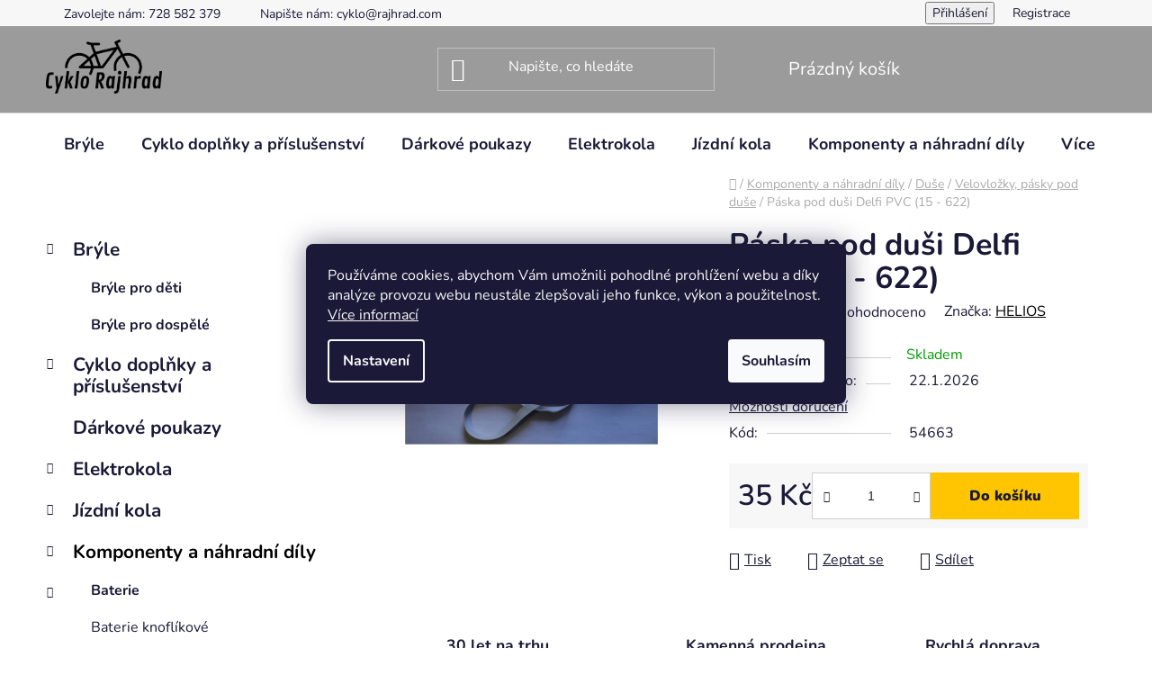

--- FILE ---
content_type: text/html; charset=utf-8
request_url: https://www.rajhrad.com/paska-pod-dusi-delfi-pvc--15-622-/
body_size: 32093
content:
<!doctype html><html lang="cs" dir="ltr" class="header-background-dark external-fonts-loaded"><head><meta charset="utf-8" /><meta name="viewport" content="width=device-width,initial-scale=1" /><title>Páska pod duši Delfi PVC (15 - 622) - Jiří Minařík - Cyklo Rajhrad</title><link rel="preconnect" href="https://cdn.myshoptet.com" /><link rel="dns-prefetch" href="https://cdn.myshoptet.com" /><link rel="preload" href="https://cdn.myshoptet.com/prj/dist/master/cms/libs/jquery/jquery-1.11.3.min.js" as="script" /><link href="https://cdn.myshoptet.com/prj/dist/master/cms/templates/frontend_templates/shared/css/font-face/nunito.css" rel="stylesheet"><link href="https://cdn.myshoptet.com/prj/dist/master/shop/dist/font-shoptet-13.css.3c47e30adfa2e9e2683b.css" rel="stylesheet"><script>
dataLayer = [];
dataLayer.push({'shoptet' : {
    "pageId": 3082,
    "pageType": "productDetail",
    "currency": "CZK",
    "currencyInfo": {
        "decimalSeparator": ",",
        "exchangeRate": 1,
        "priceDecimalPlaces": 2,
        "symbol": "K\u010d",
        "symbolLeft": 0,
        "thousandSeparator": " "
    },
    "language": "cs",
    "projectId": 533228,
    "product": {
        "id": 54663,
        "guid": "4246a1a2-427e-11ee-b758-52184aa0ea29",
        "hasVariants": false,
        "codes": [
            {
                "code": 54663
            }
        ],
        "code": "54663",
        "name": "P\u00e1ska pod du\u0161i Delfi PVC (15 - 622)",
        "appendix": "",
        "weight": 0,
        "manufacturer": "HELIOS",
        "manufacturerGuid": "1EF5334BF1066E8A8094DA0BA3DED3EE",
        "currentCategory": "Komponenty a n\u00e1hradn\u00ed d\u00edly | Du\u0161e | Velovlo\u017eky, p\u00e1sky pod du\u0161e",
        "currentCategoryGuid": "748eb708-6823-11ed-adb3-246e96436e9c",
        "defaultCategory": "Komponenty a n\u00e1hradn\u00ed d\u00edly | Du\u0161e | Velovlo\u017eky, p\u00e1sky pod du\u0161e",
        "defaultCategoryGuid": "748eb708-6823-11ed-adb3-246e96436e9c",
        "currency": "CZK",
        "priceWithVat": 35
    },
    "cartInfo": {
        "id": null,
        "freeShipping": false,
        "freeShippingFrom": 3000,
        "leftToFreeGift": {
            "formattedPrice": "0 K\u010d",
            "priceLeft": 0
        },
        "freeGift": false,
        "leftToFreeShipping": {
            "priceLeft": 3000,
            "dependOnRegion": 0,
            "formattedPrice": "3 000 K\u010d"
        },
        "discountCoupon": [],
        "getNoBillingShippingPrice": {
            "withoutVat": 0,
            "vat": 0,
            "withVat": 0
        },
        "cartItems": [],
        "taxMode": "ORDINARY"
    },
    "cart": [],
    "customer": {
        "priceRatio": 1,
        "priceListId": 1,
        "groupId": null,
        "registered": false,
        "mainAccount": false
    }
}});
dataLayer.push({'cookie_consent' : {
    "marketing": "denied",
    "analytics": "denied"
}});
document.addEventListener('DOMContentLoaded', function() {
    shoptet.consent.onAccept(function(agreements) {
        if (agreements.length == 0) {
            return;
        }
        dataLayer.push({
            'cookie_consent' : {
                'marketing' : (agreements.includes(shoptet.config.cookiesConsentOptPersonalisation)
                    ? 'granted' : 'denied'),
                'analytics': (agreements.includes(shoptet.config.cookiesConsentOptAnalytics)
                    ? 'granted' : 'denied')
            },
            'event': 'cookie_consent'
        });
    });
});
</script>

<!-- Google Tag Manager -->
<script>(function(w,d,s,l,i){w[l]=w[l]||[];w[l].push({'gtm.start':
new Date().getTime(),event:'gtm.js'});var f=d.getElementsByTagName(s)[0],
j=d.createElement(s),dl=l!='dataLayer'?'&l='+l:'';j.async=true;j.src=
'https://www.googletagmanager.com/gtm.js?id='+i+dl;f.parentNode.insertBefore(j,f);
})(window,document,'script','dataLayer','GTM-MWGX9C7');</script>
<!-- End Google Tag Manager -->

<meta property="og:type" content="website"><meta property="og:site_name" content="rajhrad.com"><meta property="og:url" content="https://www.rajhrad.com/paska-pod-dusi-delfi-pvc--15-622-/"><meta property="og:title" content="Páska pod duši Delfi PVC (15 - 622) - Jiří Minařík - Cyklo Rajhrad"><meta name="author" content="Jiří Minařík - Cyklo Rajhrad"><meta name="web_author" content="Shoptet.cz"><meta name="dcterms.rightsHolder" content="www.rajhrad.com"><meta name="robots" content="index,follow"><meta property="og:image" content="https://cdn.myshoptet.com/usr/www.rajhrad.com/user/shop/big/54663_p222400.jpg?64e754c6"><meta property="og:description" content="Páska pod duši Delfi PVC (15 - 622). "><meta name="description" content="Páska pod duši Delfi PVC (15 - 622). "><meta name="google-site-verification" content="Uda_sUcBemT672w7DVb491-obckhwmMl8M26TCMSr38"><meta property="product:price:amount" content="35"><meta property="product:price:currency" content="CZK"><style>:root {--color-primary: #000000;--color-primary-h: 0;--color-primary-s: 0%;--color-primary-l: 0%;--color-primary-hover: #FFC500;--color-primary-hover-h: 46;--color-primary-hover-s: 100%;--color-primary-hover-l: 50%;--color-secondary: #FFC500;--color-secondary-h: 46;--color-secondary-s: 100%;--color-secondary-l: 50%;--color-secondary-hover: #FFC500;--color-secondary-hover-h: 46;--color-secondary-hover-s: 100%;--color-secondary-hover-l: 50%;--color-tertiary: #000000;--color-tertiary-h: 0;--color-tertiary-s: 0%;--color-tertiary-l: 0%;--color-tertiary-hover: #c0c0c0;--color-tertiary-hover-h: 0;--color-tertiary-hover-s: 0%;--color-tertiary-hover-l: 75%;--color-header-background: #9b9b9b;--template-font: "Nunito";--template-headings-font: "Nunito";--header-background-url: url("[data-uri]");--cookies-notice-background: #1A1937;--cookies-notice-color: #F8FAFB;--cookies-notice-button-hover: #f5f5f5;--cookies-notice-link-hover: #27263f;--templates-update-management-preview-mode-content: "Náhled aktualizací šablony je aktivní pro váš prohlížeč."}</style>
    
    <link href="https://cdn.myshoptet.com/prj/dist/master/shop/dist/main-13.less.96035efb4db1532b3cd7.css" rel="stylesheet" />
            <link href="https://cdn.myshoptet.com/prj/dist/master/shop/dist/mobile-header-v1-13.less.629f2f48911e67d0188c.css" rel="stylesheet" />
    
    <script>var shoptet = shoptet || {};</script>
    <script src="https://cdn.myshoptet.com/prj/dist/master/shop/dist/main-3g-header.js.05f199e7fd2450312de2.js"></script>
<!-- User include --><!-- api 473(125) html code header -->

                <style>
                    #order-billing-methods .radio-wrapper[data-guid="342e5394-80ad-11ed-adb3-246e96436e9c"]:not(.cgapplepay), #order-billing-methods .radio-wrapper[data-guid="85125272-9b1e-11ed-adb3-246e96436e9c"]:not(.cggooglepay) {
                        display: none;
                    }
                </style>
                <script type="text/javascript">
                    document.addEventListener('DOMContentLoaded', function() {
                        if (getShoptetDataLayer('pageType') === 'billingAndShipping') {
                            
                try {
                    if (window.ApplePaySession && window.ApplePaySession.canMakePayments()) {
                        document.querySelector('#order-billing-methods .radio-wrapper[data-guid="342e5394-80ad-11ed-adb3-246e96436e9c"]').classList.add('cgapplepay');
                    }
                } catch (err) {} 
            
                            
                const cgBaseCardPaymentMethod = {
                        type: 'CARD',
                        parameters: {
                            allowedAuthMethods: ["PAN_ONLY", "CRYPTOGRAM_3DS"],
                            allowedCardNetworks: [/*"AMEX", "DISCOVER", "INTERAC", "JCB",*/ "MASTERCARD", "VISA"]
                        }
                };
                
                function cgLoadScript(src, callback)
                {
                    var s,
                        r,
                        t;
                    r = false;
                    s = document.createElement('script');
                    s.type = 'text/javascript';
                    s.src = src;
                    s.onload = s.onreadystatechange = function() {
                        if ( !r && (!this.readyState || this.readyState == 'complete') )
                        {
                            r = true;
                            callback();
                        }
                    };
                    t = document.getElementsByTagName('script')[0];
                    t.parentNode.insertBefore(s, t);
                } 
                
                function cgGetGoogleIsReadyToPayRequest() {
                    return Object.assign(
                        {},
                        {
                            apiVersion: 2,
                            apiVersionMinor: 0
                        },
                        {
                            allowedPaymentMethods: [cgBaseCardPaymentMethod]
                        }
                    );
                }

                function onCgGooglePayLoaded() {
                    let paymentsClient = new google.payments.api.PaymentsClient({environment: 'PRODUCTION'});
                    paymentsClient.isReadyToPay(cgGetGoogleIsReadyToPayRequest()).then(function(response) {
                        if (response.result) {
                            document.querySelector('#order-billing-methods .radio-wrapper[data-guid="85125272-9b1e-11ed-adb3-246e96436e9c"]').classList.add('cggooglepay');	 	 	 	 	 
                        }
                    })
                    .catch(function(err) {});
                }
                
                cgLoadScript('https://pay.google.com/gp/p/js/pay.js', onCgGooglePayLoaded);
            
                        }
                    });
                </script> 
                
<!-- project html code header -->
<style>
#footer {background-color: #9b9b9b !important}
#footer ul a, footer p{color: BLACK;}
#footer h4 { color: BLACK;}
#footer li { color: BLACK;}
#footer signature { color: BLACK;}
.footer-bottom span {  color: BLACK;}
#footer ul li::before {   border-color: BLACK;}
</style>
<!-- /User include --><link rel="shortcut icon" href="/favicon.ico" type="image/x-icon" /><link rel="canonical" href="https://www.rajhrad.com/paska-pod-dusi-delfi-pvc--15-622-/" />    <script>
        var _hwq = _hwq || [];
        _hwq.push(['setKey', '6D5E89F2A63D08706EA1C9B42D9E31D0']);
        _hwq.push(['setTopPos', '0']);
        _hwq.push(['showWidget', '22']);
        (function() {
            var ho = document.createElement('script');
            ho.src = 'https://cz.im9.cz/direct/i/gjs.php?n=wdgt&sak=6D5E89F2A63D08706EA1C9B42D9E31D0';
            var s = document.getElementsByTagName('script')[0]; s.parentNode.insertBefore(ho, s);
        })();
    </script>
<script>!function(){var t={9196:function(){!function(){var t=/\[object (Boolean|Number|String|Function|Array|Date|RegExp)\]/;function r(r){return null==r?String(r):(r=t.exec(Object.prototype.toString.call(Object(r))))?r[1].toLowerCase():"object"}function n(t,r){return Object.prototype.hasOwnProperty.call(Object(t),r)}function e(t){if(!t||"object"!=r(t)||t.nodeType||t==t.window)return!1;try{if(t.constructor&&!n(t,"constructor")&&!n(t.constructor.prototype,"isPrototypeOf"))return!1}catch(t){return!1}for(var e in t);return void 0===e||n(t,e)}function o(t,r,n){this.b=t,this.f=r||function(){},this.d=!1,this.a={},this.c=[],this.e=function(t){return{set:function(r,n){u(c(r,n),t.a)},get:function(r){return t.get(r)}}}(this),i(this,t,!n);var e=t.push,o=this;t.push=function(){var r=[].slice.call(arguments,0),n=e.apply(t,r);return i(o,r),n}}function i(t,n,o){for(t.c.push.apply(t.c,n);!1===t.d&&0<t.c.length;){if("array"==r(n=t.c.shift()))t:{var i=n,a=t.a;if("string"==r(i[0])){for(var f=i[0].split("."),s=f.pop(),p=(i=i.slice(1),0);p<f.length;p++){if(void 0===a[f[p]])break t;a=a[f[p]]}try{a[s].apply(a,i)}catch(t){}}}else if("function"==typeof n)try{n.call(t.e)}catch(t){}else{if(!e(n))continue;for(var l in n)u(c(l,n[l]),t.a)}o||(t.d=!0,t.f(t.a,n),t.d=!1)}}function c(t,r){for(var n={},e=n,o=t.split("."),i=0;i<o.length-1;i++)e=e[o[i]]={};return e[o[o.length-1]]=r,n}function u(t,o){for(var i in t)if(n(t,i)){var c=t[i];"array"==r(c)?("array"==r(o[i])||(o[i]=[]),u(c,o[i])):e(c)?(e(o[i])||(o[i]={}),u(c,o[i])):o[i]=c}}window.DataLayerHelper=o,o.prototype.get=function(t){var r=this.a;t=t.split(".");for(var n=0;n<t.length;n++){if(void 0===r[t[n]])return;r=r[t[n]]}return r},o.prototype.flatten=function(){this.b.splice(0,this.b.length),this.b[0]={},u(this.a,this.b[0])}}()}},r={};function n(e){var o=r[e];if(void 0!==o)return o.exports;var i=r[e]={exports:{}};return t[e](i,i.exports,n),i.exports}n.n=function(t){var r=t&&t.__esModule?function(){return t.default}:function(){return t};return n.d(r,{a:r}),r},n.d=function(t,r){for(var e in r)n.o(r,e)&&!n.o(t,e)&&Object.defineProperty(t,e,{enumerable:!0,get:r[e]})},n.o=function(t,r){return Object.prototype.hasOwnProperty.call(t,r)},function(){"use strict";n(9196)}()}();</script><style>/* custom background */@media (min-width: 992px) {body {background-position: top center;background-repeat: no-repeat;background-attachment: scroll;}}</style>    <!-- Global site tag (gtag.js) - Google Analytics -->
    <script async src="https://www.googletagmanager.com/gtag/js?id=G-8WRF5LF0ZW"></script>
    <script>
        
        window.dataLayer = window.dataLayer || [];
        function gtag(){dataLayer.push(arguments);}
        

                    console.debug('default consent data');

            gtag('consent', 'default', {"ad_storage":"denied","analytics_storage":"denied","ad_user_data":"denied","ad_personalization":"denied","wait_for_update":500});
            dataLayer.push({
                'event': 'default_consent'
            });
        
        gtag('js', new Date());

                gtag('config', 'UA-56417830-1', { 'groups': "UA" });
        
                gtag('config', 'G-8WRF5LF0ZW', {"groups":"GA4","send_page_view":false,"content_group":"productDetail","currency":"CZK","page_language":"cs"});
        
                gtag('config', 'AW-973445913', {"allow_enhanced_conversions":true});
        
        
        
        
        
                    gtag('event', 'page_view', {"send_to":"GA4","page_language":"cs","content_group":"productDetail","currency":"CZK"});
        
                gtag('set', 'currency', 'CZK');

        gtag('event', 'view_item', {
            "send_to": "UA",
            "items": [
                {
                    "id": "54663",
                    "name": "P\u00e1ska pod du\u0161i Delfi PVC (15 - 622)",
                    "category": "Komponenty a n\u00e1hradn\u00ed d\u00edly \/ Du\u0161e \/ Velovlo\u017eky, p\u00e1sky pod du\u0161e",
                                        "brand": "HELIOS",
                                                            "price": 28.93
                }
            ]
        });
        
        
        
        
        
                    gtag('event', 'view_item', {"send_to":"GA4","page_language":"cs","content_group":"productDetail","value":28.93,"currency":"CZK","items":[{"item_id":"54663","item_name":"P\u00e1ska pod du\u0161i Delfi PVC (15 - 622)","item_brand":"HELIOS","item_category":"Komponenty a n\u00e1hradn\u00ed d\u00edly","item_category2":"Du\u0161e","item_category3":"Velovlo\u017eky, p\u00e1sky pod du\u0161e","price":28.93,"quantity":1,"index":0}]});
        
        
        
        
        
        
        
        document.addEventListener('DOMContentLoaded', function() {
            if (typeof shoptet.tracking !== 'undefined') {
                for (var id in shoptet.tracking.bannersList) {
                    gtag('event', 'view_promotion', {
                        "send_to": "UA",
                        "promotions": [
                            {
                                "id": shoptet.tracking.bannersList[id].id,
                                "name": shoptet.tracking.bannersList[id].name,
                                "position": shoptet.tracking.bannersList[id].position
                            }
                        ]
                    });
                }
            }

            shoptet.consent.onAccept(function(agreements) {
                if (agreements.length !== 0) {
                    console.debug('gtag consent accept');
                    var gtagConsentPayload =  {
                        'ad_storage': agreements.includes(shoptet.config.cookiesConsentOptPersonalisation)
                            ? 'granted' : 'denied',
                        'analytics_storage': agreements.includes(shoptet.config.cookiesConsentOptAnalytics)
                            ? 'granted' : 'denied',
                                                                                                'ad_user_data': agreements.includes(shoptet.config.cookiesConsentOptPersonalisation)
                            ? 'granted' : 'denied',
                        'ad_personalization': agreements.includes(shoptet.config.cookiesConsentOptPersonalisation)
                            ? 'granted' : 'denied',
                        };
                    console.debug('update consent data', gtagConsentPayload);
                    gtag('consent', 'update', gtagConsentPayload);
                    dataLayer.push(
                        { 'event': 'update_consent' }
                    );
                }
            });
        });
    </script>
<script>
    (function(t, r, a, c, k, i, n, g) { t['ROIDataObject'] = k;
    t[k]=t[k]||function(){ (t[k].q=t[k].q||[]).push(arguments) },t[k].c=i;n=r.createElement(a),
    g=r.getElementsByTagName(a)[0];n.async=1;n.src=c;g.parentNode.insertBefore(n,g)
    })(window, document, 'script', '//www.heureka.cz/ocm/sdk.js?source=shoptet&version=2&page=product_detail', 'heureka', 'cz');

    heureka('set_user_consent', 0);
</script>
</head><body class="desktop id-3082 in-velovlozky--pasky-pod-duse template-13 type-product type-detail multiple-columns-body columns-mobile-2 columns-3 smart-labels-active ums_forms_redesign--off ums_a11y_category_page--on ums_discussion_rating_forms--off ums_flags_display_unification--on ums_a11y_login--on mobile-header-version-1"><noscript>
    <style>
        #header {
            padding-top: 0;
            position: relative !important;
            top: 0;
        }
        .header-navigation {
            position: relative !important;
        }
        .overall-wrapper {
            margin: 0 !important;
        }
        body:not(.ready) {
            visibility: visible !important;
        }
    </style>
    <div class="no-javascript">
        <div class="no-javascript__title">Musíte změnit nastavení vašeho prohlížeče</div>
        <div class="no-javascript__text">Podívejte se na: <a href="https://www.google.com/support/bin/answer.py?answer=23852">Jak povolit JavaScript ve vašem prohlížeči</a>.</div>
        <div class="no-javascript__text">Pokud používáte software na blokování reklam, může být nutné povolit JavaScript z této stránky.</div>
        <div class="no-javascript__text">Děkujeme.</div>
    </div>
</noscript>

        <div id="fb-root"></div>
        <script>
            window.fbAsyncInit = function() {
                FB.init({
//                    appId            : 'your-app-id',
                    autoLogAppEvents : true,
                    xfbml            : true,
                    version          : 'v19.0'
                });
            };
        </script>
        <script async defer crossorigin="anonymous" src="https://connect.facebook.net/cs_CZ/sdk.js"></script>
<!-- Google Tag Manager (noscript) -->
<noscript><iframe src="https://www.googletagmanager.com/ns.html?id=GTM-MWGX9C7"
height="0" width="0" style="display:none;visibility:hidden"></iframe></noscript>
<!-- End Google Tag Manager (noscript) -->

    <div class="siteCookies siteCookies--center siteCookies--dark js-siteCookies" role="dialog" data-testid="cookiesPopup" data-nosnippet>
        <div class="siteCookies__form">
            <div class="siteCookies__content">
                <div class="siteCookies__text">
                    Používáme cookies, abychom Vám umožnili pohodlné prohlížení webu a díky analýze provozu webu neustále zlepšovali jeho funkce, výkon a použitelnost. <a href="https://533228.myshoptet.com/podminky-ochrany-osobnich-udaju/" target="_blank" rel="noopener noreferrer">Více informací</a>
                </div>
                <p class="siteCookies__links">
                    <button class="siteCookies__link js-cookies-settings" aria-label="Nastavení cookies" data-testid="cookiesSettings">Nastavení</button>
                </p>
            </div>
            <div class="siteCookies__buttonWrap">
                                <button class="siteCookies__button js-cookiesConsentSubmit" value="all" aria-label="Přijmout cookies" data-testid="buttonCookiesAccept">Souhlasím</button>
            </div>
        </div>
        <script>
            document.addEventListener("DOMContentLoaded", () => {
                const siteCookies = document.querySelector('.js-siteCookies');
                document.addEventListener("scroll", shoptet.common.throttle(() => {
                    const st = document.documentElement.scrollTop;
                    if (st > 1) {
                        siteCookies.classList.add('siteCookies--scrolled');
                    } else {
                        siteCookies.classList.remove('siteCookies--scrolled');
                    }
                }, 100));
            });
        </script>
    </div>
<a href="#content" class="skip-link sr-only">Přejít na obsah</a><div class="overall-wrapper"><div class="user-action"><div class="container">
    <div class="user-action-in">
                    <div id="login" class="user-action-login popup-widget login-widget" role="dialog" aria-labelledby="loginHeading">
        <div class="popup-widget-inner">
                            <h2 id="loginHeading">Přihlášení k vašemu účtu</h2><div id="customerLogin"><form action="/action/Customer/Login/" method="post" id="formLoginIncluded" class="csrf-enabled formLogin" data-testid="formLogin"><input type="hidden" name="referer" value="" /><div class="form-group"><div class="input-wrapper email js-validated-element-wrapper no-label"><input type="email" name="email" class="form-control" autofocus placeholder="E-mailová adresa (např. jan@novak.cz)" data-testid="inputEmail" autocomplete="email" required /></div></div><div class="form-group"><div class="input-wrapper password js-validated-element-wrapper no-label"><input type="password" name="password" class="form-control" placeholder="Heslo" data-testid="inputPassword" autocomplete="current-password" required /><span class="no-display">Nemůžete vyplnit toto pole</span><input type="text" name="surname" value="" class="no-display" /></div></div><div class="form-group"><div class="login-wrapper"><button type="submit" class="btn btn-secondary btn-text btn-login" data-testid="buttonSubmit">Přihlásit se</button><div class="password-helper"><a href="/registrace/" data-testid="signup" rel="nofollow">Nová registrace</a><a href="/klient/zapomenute-heslo/" rel="nofollow">Zapomenuté heslo</a></div></div></div></form>
</div>                    </div>
    </div>

                <div id="cart-widget" class="user-action-cart popup-widget cart-widget loader-wrapper" data-testid="popupCartWidget" role="dialog" aria-hidden="true">
            <div class="popup-widget-inner cart-widget-inner place-cart-here">
                <div class="loader-overlay">
                    <div class="loader"></div>
                </div>
            </div>
        </div>
    </div>
</div>
</div><div class="top-navigation-bar" data-testid="topNavigationBar">

    <div class="container">

                            <div class="top-navigation-menu">
                <ul class="top-navigation-bar-menu">
                                            <li class="top-navigation-menu-item-external-34">
                            <a href="tel:728582379" title="Zavolejte nám: 728 582 379">Zavolejte nám: 728 582 379</a>
                        </li>
                                            <li class="top-navigation-menu-item-external-31">
                            <a href="mailto:cyklo@rajhrad.com" title="Napište nám: cyklo@rajhrad.com">Napište nám: cyklo@rajhrad.com</a>
                        </li>
                                    </ul>
                <div class="top-navigation-menu-trigger">Více</div>
                <ul class="top-navigation-bar-menu-helper"></ul>
            </div>
        
        <div class="top-navigation-tools">
                        <button class="top-nav-button top-nav-button-login toggle-window" type="button" data-target="login" aria-haspopup="dialog" aria-controls="login" aria-expanded="false" data-testid="signin"><span>Přihlášení</span></button>
    <a href="/registrace/" class="top-nav-button top-nav-button-register" data-testid="headerSignup">Registrace</a>
        </div>

    </div>

</div>
<header id="header">
        <div class="header-top">
            <div class="container navigation-wrapper header-top-wrapper">
                <div class="site-name"><a href="/" data-testid="linkWebsiteLogo"><img src="https://cdn.myshoptet.com/usr/www.rajhrad.com/user/logos/cyklorajhrad_logo_cerna.png" alt="Jiří Minařík - Cyklo Rajhrad" fetchpriority="low" /></a></div>                <div class="search" itemscope itemtype="https://schema.org/WebSite">
                    <meta itemprop="headline" content="Velovložky, pásky pod duše"/><meta itemprop="url" content="https://www.rajhrad.com"/><meta itemprop="text" content="Páska pod duši Delfi PVC (15 - 622). "/>                    <form action="/action/ProductSearch/prepareString/" method="post"
    id="formSearchForm" class="search-form compact-form js-search-main"
    itemprop="potentialAction" itemscope itemtype="https://schema.org/SearchAction" data-testid="searchForm">
    <fieldset>
        <meta itemprop="target"
            content="https://www.rajhrad.com/vyhledavani/?string={string}"/>
        <input type="hidden" name="language" value="cs"/>
        
            
    <span class="search-input-icon" aria-hidden="true"></span>

<input
    type="search"
    name="string"
        class="query-input form-control search-input js-search-input"
    placeholder="Napište, co hledáte"
    autocomplete="off"
    required
    itemprop="query-input"
    aria-label="Vyhledávání"
    data-testid="searchInput"
>
            <button type="submit" class="btn btn-default search-button" data-testid="searchBtn">Hledat</button>
        
    </fieldset>
</form>
                </div>
                <div class="navigation-buttons">
                    <a href="#" class="toggle-window" data-target="search" data-testid="linkSearchIcon"><span class="sr-only">Hledat</span></a>
                        
    <a href="/kosik/" class="btn btn-icon toggle-window cart-count" data-target="cart" data-hover="true" data-redirect="true" data-testid="headerCart" rel="nofollow" aria-haspopup="dialog" aria-expanded="false" aria-controls="cart-widget">
        
                <span class="sr-only">Nákupní košík</span>
        
            <span class="cart-price visible-lg-inline-block" data-testid="headerCartPrice">
                                    Prázdný košík                            </span>
        
    
            </a>
                    <a href="#" class="toggle-window" data-target="navigation" data-testid="hamburgerMenu"></a>
                </div>
            </div>
        </div>
        <div class="header-bottom">
            <div class="container navigation-wrapper header-bottom-wrapper js-navigation-container">
                <nav id="navigation" aria-label="Hlavní menu" data-collapsible="true"><div class="navigation-in menu"><ul class="menu-level-1" role="menubar" data-testid="headerMenuItems"><li class="menu-item-3571 ext" role="none"><a href="/bryle/" data-testid="headerMenuItem" role="menuitem" aria-haspopup="true" aria-expanded="false"><b>Brýle</b><span class="submenu-arrow"></span></a><ul class="menu-level-2" aria-label="Brýle" tabindex="-1" role="menu"><li class="menu-item-3577" role="none"><div class="menu-no-image"><a href="/bryle-pro-deti/" data-testid="headerMenuItem" role="menuitem"><span>Brýle pro děti</span></a>
                        </div></li><li class="menu-item-3574" role="none"><div class="menu-no-image"><a href="/bryle-pro-dospele/" data-testid="headerMenuItem" role="menuitem"><span>Brýle pro dospělé</span></a>
                        </div></li></ul></li>
<li class="menu-item-2218 ext" role="none"><a href="/cyklo-doplnky-a-prislusenstvi/" data-testid="headerMenuItem" role="menuitem" aria-haspopup="true" aria-expanded="false"><b>Cyklo doplňky a příslušenství</b><span class="submenu-arrow"></span></a><ul class="menu-level-2" aria-label="Cyklo doplňky a příslušenství" tabindex="-1" role="menu"><li class="menu-item-3328 has-third-level" role="none"><div class="menu-no-image"><a href="/balancni-kolecka--tazne-tyce/" data-testid="headerMenuItem" role="menuitem"><span>Balanční kolečka, tažné tyče</span></a>
                                                    <ul class="menu-level-3" role="menu">
                                                                    <li class="menu-item-3331" role="none">
                                        <a href="/balancni-kolecka/" data-testid="headerMenuItem" role="menuitem">
                                            Balanční kolečka</a>,                                    </li>
                                                                    <li class="menu-item-3334" role="none">
                                        <a href="/tazne-tyce-a-lana/" data-testid="headerMenuItem" role="menuitem">
                                            Tažné tyče a lana</a>,                                    </li>
                                                                    <li class="menu-item-3544" role="none">
                                        <a href="/tlacna-tyc/" data-testid="headerMenuItem" role="menuitem">
                                            tlačná tyč</a>                                    </li>
                                                            </ul>
                        </div></li><li class="menu-item-2221 has-third-level" role="none"><div class="menu-no-image"><a href="/batohy--brasny/" data-testid="headerMenuItem" role="menuitem"><span>Batohy, brašny...</span></a>
                                                    <ul class="menu-level-3" role="menu">
                                                                    <li class="menu-item-2491" role="none">
                                        <a href="/batohy/" data-testid="headerMenuItem" role="menuitem">
                                            Batohy</a>,                                    </li>
                                                                    <li class="menu-item-2275" role="none">
                                        <a href="/brasny-do-ramu/" data-testid="headerMenuItem" role="menuitem">
                                            Brašny do rámu</a>,                                    </li>
                                                                    <li class="menu-item-2452" role="none">
                                        <a href="/brasny-na-nosic/" data-testid="headerMenuItem" role="menuitem">
                                            Brašny na nosič</a>,                                    </li>
                                                                    <li class="menu-item-2278" role="none">
                                        <a href="/brasny-na-riditka/" data-testid="headerMenuItem" role="menuitem">
                                            Brašny na řídítka</a>,                                    </li>
                                                                    <li class="menu-item-2485" role="none">
                                        <a href="/brasny-pod-sedlo/" data-testid="headerMenuItem" role="menuitem">
                                            Brašny pod sedlo</a>,                                    </li>
                                                                    <li class="menu-item-2224" role="none">
                                        <a href="/doplnky/" data-testid="headerMenuItem" role="menuitem">
                                            Doplňky</a>,                                    </li>
                                                                    <li class="menu-item-2227" role="none">
                                        <a href="/ledvinky-cykl/" data-testid="headerMenuItem" role="menuitem">
                                            Ledvinky cykl.</a>,                                    </li>
                                                                    <li class="menu-item-2800" role="none">
                                        <a href="/pouzdra-na-telefon/" data-testid="headerMenuItem" role="menuitem">
                                            Pouzdra na telefon</a>                                    </li>
                                                            </ul>
                        </div></li><li class="menu-item-2293 has-third-level" role="none"><div class="menu-no-image"><a href="/blatniky--kryty/" data-testid="headerMenuItem" role="menuitem"><span>Blatníky, kryty...</span></a>
                                                    <ul class="menu-level-3" role="menu">
                                                                    <li class="menu-item-2296" role="none">
                                        <a href="/blatniky/" data-testid="headerMenuItem" role="menuitem">
                                            Blatníky</a>,                                    </li>
                                                                    <li class="menu-item-2299" role="none">
                                        <a href="/chranice-ramu/" data-testid="headerMenuItem" role="menuitem">
                                            Chrániče rámu</a>,                                    </li>
                                                                    <li class="menu-item-2347" role="none">
                                        <a href="/kryty-prevodniku/" data-testid="headerMenuItem" role="menuitem">
                                            Kryty převodníku</a>,                                    </li>
                                                                    <li class="menu-item-2602" role="none">
                                        <a href="/prislusenstvi-blatniku/" data-testid="headerMenuItem" role="menuitem">
                                            Příslušenství blatníků</a>,                                    </li>
                                                                    <li class="menu-item-2974" role="none">
                                        <a href="/sady-blatniku/" data-testid="headerMenuItem" role="menuitem">
                                            Sady blatníků</a>                                    </li>
                                                            </ul>
                        </div></li><li class="menu-item-3580 has-third-level" role="none"><div class="menu-no-image"><a href="/bryle-2/" data-testid="headerMenuItem" role="menuitem"><span>Brýle</span></a>
                                                    <ul class="menu-level-3" role="menu">
                                                                    <li class="menu-item-3586" role="none">
                                        <a href="/bryle-pro-deti-2/" data-testid="headerMenuItem" role="menuitem">
                                            Brýle pro děti</a>,                                    </li>
                                                                    <li class="menu-item-3583" role="none">
                                        <a href="/bryle-pro-dospele-2/" data-testid="headerMenuItem" role="menuitem">
                                            Brýle pro dospělé</a>                                    </li>
                                                            </ul>
                        </div></li><li class="menu-item-3550" role="none"><div class="menu-no-image"><a href="/cyklisticke-tretry/" data-testid="headerMenuItem" role="menuitem"><span>Cyklistické tretry</span></a>
                        </div></li><li class="menu-item-2260 has-third-level" role="none"><div class="menu-no-image"><a href="/cyklopocitace-a-merice/" data-testid="headerMenuItem" role="menuitem"><span>Cyklopočítače a měřiče</span></a>
                                                    <ul class="menu-level-3" role="menu">
                                                                    <li class="menu-item-2263" role="none">
                                        <a href="/cyklopocitace/" data-testid="headerMenuItem" role="menuitem">
                                            Cyklopočítače</a>,                                    </li>
                                                                    <li class="menu-item-2767" role="none">
                                        <a href="/cyklopocitace-bezdratove/" data-testid="headerMenuItem" role="menuitem">
                                            Cyklopočítače bezdrátové</a>,                                    </li>
                                                                    <li class="menu-item-2266" role="none">
                                        <a href="/prislusenstvi/" data-testid="headerMenuItem" role="menuitem">
                                            Příslušenství</a>                                    </li>
                                                            </ul>
                        </div></li><li class="menu-item-3558" role="none"><div class="menu-no-image"><a href="/drzaky-na-mobilni-telefony/" data-testid="headerMenuItem" role="menuitem"><span>Držáky na mobilní telefony</span></a>
                        </div></li><li class="menu-item-2398 has-third-level" role="none"><div class="menu-no-image"><a href="/gripy--omotavky/" data-testid="headerMenuItem" role="menuitem"><span>Gripy, omotávky</span></a>
                                                    <ul class="menu-level-3" role="menu">
                                                                    <li class="menu-item-2404" role="none">
                                        <a href="/gripy/" data-testid="headerMenuItem" role="menuitem">
                                            Gripy</a>,                                    </li>
                                                                    <li class="menu-item-2557" role="none">
                                        <a href="/gripy-s-objimkou/" data-testid="headerMenuItem" role="menuitem">
                                            Gripy s objímkou</a>,                                    </li>
                                                                    <li class="menu-item-2407" role="none">
                                        <a href="/omotavky/" data-testid="headerMenuItem" role="menuitem">
                                            Omotávky</a>                                    </li>
                                                            </ul>
                        </div></li><li class="menu-item-2320 has-third-level" role="none"><div class="menu-no-image"><a href="/hustilky/" data-testid="headerMenuItem" role="menuitem"><span>Hustilky</span></a>
                                                    <ul class="menu-level-3" role="menu">
                                                                    <li class="menu-item-2323" role="none">
                                        <a href="/minihustilky/" data-testid="headerMenuItem" role="menuitem">
                                            Minihustilky</a>,                                    </li>
                                                                    <li class="menu-item-2326" role="none">
                                        <a href="/nozni-hustilky/" data-testid="headerMenuItem" role="menuitem">
                                            Nožní hustilky</a>,                                    </li>
                                                                    <li class="menu-item-2329" role="none">
                                        <a href="/prislusenstvi-hustilek/" data-testid="headerMenuItem" role="menuitem">
                                            Příslušenství hustilek</a>                                    </li>
                                                            </ul>
                        </div></li><li class="menu-item-2269 has-third-level" role="none"><div class="menu-no-image"><a href="/kosiky-na-lahve-a-lahve/" data-testid="headerMenuItem" role="menuitem"><span>Košíky na láhve a láhve</span></a>
                                                    <ul class="menu-level-3" role="menu">
                                                                    <li class="menu-item-2272" role="none">
                                        <a href="/kosiky-na-lahve/" data-testid="headerMenuItem" role="menuitem">
                                            Košíky na láhve</a>,                                    </li>
                                                                    <li class="menu-item-2620" role="none">
                                        <a href="/lahve/" data-testid="headerMenuItem" role="menuitem">
                                            Láhve</a>,                                    </li>
                                                                    <li class="menu-item-2566" role="none">
                                        <a href="/termo-lahve/" data-testid="headerMenuItem" role="menuitem">
                                            Termo láhve</a>                                    </li>
                                                            </ul>
                        </div></li><li class="menu-item-3283 has-third-level" role="none"><div class="menu-no-image"><a href="/lepeni--tmely--bezdusovy-system/" data-testid="headerMenuItem" role="menuitem"><span>Lepení, Tmely, Bezdušový systém</span></a>
                                                    <ul class="menu-level-3" role="menu">
                                                                    <li class="menu-item-3286" role="none">
                                        <a href="/sady-lepeni--zaplaty/" data-testid="headerMenuItem" role="menuitem">
                                            Sady lepení, záplaty</a>,                                    </li>
                                                                    <li class="menu-item-3289" role="none">
                                        <a href="/tmely--bezdusovy-system/" data-testid="headerMenuItem" role="menuitem">
                                            Tmely, bezdušový systém</a>                                    </li>
                                                            </ul>
                        </div></li><li class="menu-item-3358 has-third-level" role="none"><div class="menu-no-image"><a href="/naradi--cisteni--mazani/" data-testid="headerMenuItem" role="menuitem"><span>Nářadí, čištění, mazání</span></a>
                                                    <ul class="menu-level-3" role="menu">
                                                                    <li class="menu-item-3364" role="none">
                                        <a href="/cestovni-naradi/" data-testid="headerMenuItem" role="menuitem">
                                            Cestovní nářadí</a>,                                    </li>
                                                                    <li class="menu-item-3367" role="none">
                                        <a href="/cisteni/" data-testid="headerMenuItem" role="menuitem">
                                            Čištění</a>,                                    </li>
                                                                    <li class="menu-item-3370" role="none">
                                        <a href="/mazani/" data-testid="headerMenuItem" role="menuitem">
                                            Mazání</a>,                                    </li>
                                                                    <li class="menu-item-3361" role="none">
                                        <a href="/naradi--dilna/" data-testid="headerMenuItem" role="menuitem">
                                            Nářadí dílna</a>                                    </li>
                                                            </ul>
                        </div></li><li class="menu-item-2281 has-third-level" role="none"><div class="menu-no-image"><a href="/nosice--kose--stojanky/" data-testid="headerMenuItem" role="menuitem"><span>Nosiče, koše, stojánky</span></a>
                                                    <ul class="menu-level-3" role="menu">
                                                                    <li class="menu-item-2287" role="none">
                                        <a href="/doplnky--nosice/" data-testid="headerMenuItem" role="menuitem">
                                            Doplňky (nosiče)</a>,                                    </li>
                                                                    <li class="menu-item-2290" role="none">
                                        <a href="/kose--riditka--nosice/" data-testid="headerMenuItem" role="menuitem">
                                            Koše (řídítka, nosiče)</a>,                                    </li>
                                                                    <li class="menu-item-2284" role="none">
                                        <a href="/nosice/" data-testid="headerMenuItem" role="menuitem">
                                            Nosiče</a>,                                    </li>
                                                                    <li class="menu-item-2779" role="none">
                                        <a href="/nosice-predni/" data-testid="headerMenuItem" role="menuitem">
                                            Nosiče přední</a>,                                    </li>
                                                                    <li class="menu-item-2311" role="none">
                                        <a href="/stojanky/" data-testid="headerMenuItem" role="menuitem">
                                            Stojánky</a>                                    </li>
                                                            </ul>
                        </div></li><li class="menu-item-2248 has-third-level" role="none"><div class="menu-no-image"><a href="/osvetleni/" data-testid="headerMenuItem" role="menuitem"><span>Osvětlení</span></a>
                                                    <ul class="menu-level-3" role="menu">
                                                                    <li class="menu-item-2626" role="none">
                                        <a href="/celovky/" data-testid="headerMenuItem" role="menuitem">
                                            Čelovky</a>,                                    </li>
                                                                    <li class="menu-item-2746" role="none">
                                        <a href="/odrazky--reflexni-prvky/" data-testid="headerMenuItem" role="menuitem">
                                            Odrazky, reflexní prvky</a>,                                    </li>
                                                                    <li class="menu-item-2257" role="none">
                                        <a href="/prislusenstvi-svetel/" data-testid="headerMenuItem" role="menuitem">
                                            Příslušenství světel</a>,                                    </li>
                                                                    <li class="menu-item-2596" role="none">
                                        <a href="/svetla-dobijeci/" data-testid="headerMenuItem" role="menuitem">
                                            Světla dobíjecí</a>,                                    </li>
                                                                    <li class="menu-item-2251" role="none">
                                        <a href="/svetla-predni/" data-testid="headerMenuItem" role="menuitem">
                                            Světla přední</a>,                                    </li>
                                                                    <li class="menu-item-2611" role="none">
                                        <a href="/svetla-sady/" data-testid="headerMenuItem" role="menuitem">
                                            Světla sady</a>,                                    </li>
                                                                    <li class="menu-item-2254" role="none">
                                        <a href="/svetla-zadni/" data-testid="headerMenuItem" role="menuitem">
                                            Světla zadní</a>                                    </li>
                                                            </ul>
                        </div></li><li class="menu-item-2230 has-third-level" role="none"><div class="menu-no-image"><a href="/prilby/" data-testid="headerMenuItem" role="menuitem"><span>Přilby</span></a>
                                                    <ul class="menu-level-3" role="menu">
                                                                    <li class="menu-item-2650" role="none">
                                        <a href="/cratoni-2/" data-testid="headerMenuItem" role="menuitem">
                                            CRATONI</a>,                                    </li>
                                                                    <li class="menu-item-2479" role="none">
                                        <a href="/prilby-2/" data-testid="headerMenuItem" role="menuitem">
                                            Přilby</a>,                                    </li>
                                                                    <li class="menu-item-2233" role="none">
                                        <a href="/prilby-detske/" data-testid="headerMenuItem" role="menuitem">
                                            Přilby dětské</a>,                                    </li>
                                                                    <li class="menu-item-2623" role="none">
                                        <a href="/prilby-street/" data-testid="headerMenuItem" role="menuitem">
                                            Přilby street</a>                                    </li>
                                                            </ul>
                        </div></li><li class="menu-item-3304 has-third-level" role="none"><div class="menu-no-image"><a href="/rukavice-4/" data-testid="headerMenuItem" role="menuitem"><span>Rukavice</span></a>
                                                    <ul class="menu-level-3" role="menu">
                                                                    <li class="menu-item-3310" role="none">
                                        <a href="/rukavice-detske/" data-testid="headerMenuItem" role="menuitem">
                                            Rukavice dětské</a>,                                    </li>
                                                                    <li class="menu-item-3307" role="none">
                                        <a href="/rukavice-pro-dospele/" data-testid="headerMenuItem" role="menuitem">
                                            Rukavice pro dospělé</a>                                    </li>
                                                            </ul>
                        </div></li><li class="menu-item-2302 has-third-level" role="none"><div class="menu-no-image"><a href="/sedacky-pro-deti/" data-testid="headerMenuItem" role="menuitem"><span>Sedačky pro děti</span></a>
                                                    <ul class="menu-level-3" role="menu">
                                                                    <li class="menu-item-2461" role="none">
                                        <a href="/prislusenstvi-k-sedackam/" data-testid="headerMenuItem" role="menuitem">
                                            Příslušenství k sedačkám</a>,                                    </li>
                                                                    <li class="menu-item-2305" role="none">
                                        <a href="/sedacky-pro-deti-2/" data-testid="headerMenuItem" role="menuitem">
                                            Sedačky pro děti</a>                                    </li>
                                                            </ul>
                        </div></li><li class="menu-item-3337 has-third-level" role="none"><div class="menu-no-image"><a href="/stojany--drzaky-kol/" data-testid="headerMenuItem" role="menuitem"><span>Stojany, držáky kol</span></a>
                                                    <ul class="menu-level-3" role="menu">
                                                                    <li class="menu-item-3343" role="none">
                                        <a href="/drzaky-kol/" data-testid="headerMenuItem" role="menuitem">
                                            Držáky kol</a>,                                    </li>
                                                                    <li class="menu-item-3340" role="none">
                                        <a href="/stojany/" data-testid="headerMenuItem" role="menuitem">
                                            Stojany</a>                                    </li>
                                                            </ul>
                        </div></li><li class="menu-item-3292 has-third-level" role="none"><div class="menu-no-image"><a href="/ventilky--hadicky--redukce--drzaky/" data-testid="headerMenuItem" role="menuitem"><span>Ventilky, hadičky, redukce, držáky</span></a>
                                                    <ul class="menu-level-3" role="menu">
                                                                    <li class="menu-item-3298" role="none">
                                        <a href="/drzaky-pump/" data-testid="headerMenuItem" role="menuitem">
                                            držáky pump</a>,                                    </li>
                                                                    <li class="menu-item-3295" role="none">
                                        <a href="/ventilky--hadicky--cepicky--redukce/" data-testid="headerMenuItem" role="menuitem">
                                            Ventilky, hadičky, čepičky, redukce</a>                                    </li>
                                                            </ul>
                        </div></li><li class="menu-item-2314 has-third-level" role="none"><div class="menu-no-image"><a href="/zamky/" data-testid="headerMenuItem" role="menuitem"><span>Zámky</span></a>
                                                    <ul class="menu-level-3" role="menu">
                                                                    <li class="menu-item-2581" role="none">
                                        <a href="/u-zamky/" data-testid="headerMenuItem" role="menuitem">
                                            U-zámky</a>,                                    </li>
                                                                    <li class="menu-item-2317" role="none">
                                        <a href="/zamky-2/" data-testid="headerMenuItem" role="menuitem">
                                            Zámky</a>                                    </li>
                                                            </ul>
                        </div></li><li class="menu-item-2308 has-third-level" role="none"><div class="menu-no-image"><a href="/zvonky--houkacky--zrcatka/" data-testid="headerMenuItem" role="menuitem"><span>Zvonky, houkačky, zrcátka</span></a>
                                                    <ul class="menu-level-3" role="menu">
                                                                    <li class="menu-item-3346" role="none">
                                        <a href="/houkacky/" data-testid="headerMenuItem" role="menuitem">
                                            houkačky</a>,                                    </li>
                                                                    <li class="menu-item-2971" role="none">
                                        <a href="/zrcatka/" data-testid="headerMenuItem" role="menuitem">
                                            Zrcátka</a>,                                    </li>
                                                                    <li class="menu-item-2968" role="none">
                                        <a href="/zvonky/" data-testid="headerMenuItem" role="menuitem">
                                            Zvonky</a>                                    </li>
                                                            </ul>
                        </div></li><li class="menu-item-3639 has-third-level" role="none"><div class="menu-no-image"><a href="/zvonky--zrcatka/" data-testid="headerMenuItem" role="menuitem"><span>Zvonky, zrcátka</span></a>
                                                    <ul class="menu-level-3" role="menu">
                                                                    <li class="menu-item-3642" role="none">
                                        <a href="/zvonky-2/" data-testid="headerMenuItem" role="menuitem">
                                            Zvonky</a>                                    </li>
                                                            </ul>
                        </div></li></ul></li>
<li class="menu-item-3313" role="none"><a href="/darkove-poukazy-2/" data-testid="headerMenuItem" role="menuitem" aria-expanded="false"><b>Dárkové poukazy</b></a></li>
<li class="menu-item-2560 ext" role="none"><a href="/elektrokola/" data-testid="headerMenuItem" role="menuitem" aria-haspopup="true" aria-expanded="false"><b>Elektrokola</b><span class="submenu-arrow"></span></a><ul class="menu-level-2" aria-label="Elektrokola" tabindex="-1" role="menu"><li class="menu-item-2563" role="none"><div class="menu-no-image"><a href="/e-bike-leader-fox/" data-testid="headerMenuItem" role="menuitem"><span>Horská elektrokola</span></a>
                        </div></li><li class="menu-item-2722" role="none"><div class="menu-no-image"><a href="/krosova-elektrokola/" data-testid="headerMenuItem" role="menuitem"><span>Krosová elektrokola</span></a>
                        </div></li><li class="menu-item-2728" role="none"><div class="menu-no-image"><a href="/mestska-elektrokola/" data-testid="headerMenuItem" role="menuitem"><span>Městská elektrokola</span></a>
                        </div></li><li class="menu-item-2725" role="none"><div class="menu-no-image"><a href="/trekova-elektrokola/" data-testid="headerMenuItem" role="menuitem"><span>Treková elektrokola</span></a>
                        </div></li></ul></li>
<li class="menu-item-2494 ext" role="none"><a href="/jizdni-kola/" data-testid="headerMenuItem" role="menuitem" aria-haspopup="true" aria-expanded="false"><b>Jízdní kola</b><span class="submenu-arrow"></span></a><ul class="menu-level-2" aria-label="Jízdní kola" tabindex="-1" role="menu"><li class="menu-item-2692" role="none"><div class="menu-no-image"><a href="/celoodpruzena-kola/" data-testid="headerMenuItem" role="menuitem"><span>Celoodpružená kola</span></a>
                        </div></li><li class="menu-item-2497 has-third-level" role="none"><div class="menu-no-image"><a href="/detska-kola/" data-testid="headerMenuItem" role="menuitem"><span>Dětská kola</span></a>
                                                    <ul class="menu-level-3" role="menu">
                                                                    <li class="menu-item-2812" role="none">
                                        <a href="/detska-12-14/" data-testid="headerMenuItem" role="menuitem">
                                            Dětská 12 + 14</a>,                                    </li>
                                                                    <li class="menu-item-2815" role="none">
                                        <a href="/detska-16/" data-testid="headerMenuItem" role="menuitem">
                                            Dětská 16</a>,                                    </li>
                                                                    <li class="menu-item-2818" role="none">
                                        <a href="/detska-20/" data-testid="headerMenuItem" role="menuitem">
                                            Dětská 20</a>,                                    </li>
                                                                    <li class="menu-item-2821" role="none">
                                        <a href="/detska-24/" data-testid="headerMenuItem" role="menuitem">
                                            Dětská 24</a>,                                    </li>
                                                                    <li class="menu-item-2824" role="none">
                                        <a href="/detska-26/" data-testid="headerMenuItem" role="menuitem">
                                            Dětská 26</a>,                                    </li>
                                                                    <li class="menu-item-3624" role="none">
                                        <a href="/detska-27-5/" data-testid="headerMenuItem" role="menuitem">
                                            Dětská 27,5&quot;</a>,                                    </li>
                                                                    <li class="menu-item-3627" role="none">
                                        <a href="/detska-29/" data-testid="headerMenuItem" role="menuitem">
                                            Dětská 29&quot;</a>                                    </li>
                                                            </ul>
                        </div></li><li class="menu-item-2734" role="none"><div class="menu-no-image"><a href="/gravel-kola/" data-testid="headerMenuItem" role="menuitem"><span>Gravel kola</span></a>
                        </div></li><li class="menu-item-2713" role="none"><div class="menu-no-image"><a href="/krosova-a-trekingova-damska-kola/" data-testid="headerMenuItem" role="menuitem"><span>Krosová a trekingová dámská kola</span></a>
                        </div></li><li class="menu-item-2710" role="none"><div class="menu-no-image"><a href="/krosova-a-trekingova-panska-kola/" data-testid="headerMenuItem" role="menuitem"><span>Krosová a trekingová pánská kola</span></a>
                        </div></li><li class="menu-item-2716" role="none"><div class="menu-no-image"><a href="/mestska-a-skladaci-kola/" data-testid="headerMenuItem" role="menuitem"><span>Městská a skládací kola</span></a>
                        </div></li><li class="menu-item-3514 has-third-level" role="none"><div class="menu-no-image"><a href="/mtb/" data-testid="headerMenuItem" role="menuitem"><span>MTB</span></a>
                                                    <ul class="menu-level-3" role="menu">
                                                                    <li class="menu-item-3517" role="none">
                                        <a href="/mtb-celoodpruzena/" data-testid="headerMenuItem" role="menuitem">
                                            MTB Celoodpružená</a>                                    </li>
                                                            </ul>
                        </div></li><li class="menu-item-2689" role="none"><div class="menu-no-image"><a href="/mtb-damska-kola/" data-testid="headerMenuItem" role="menuitem"><span>MTB - dámská kola</span></a>
                        </div></li><li class="menu-item-2686" role="none"><div class="menu-no-image"><a href="/mtb-horska-26/" data-testid="headerMenuItem" role="menuitem"><span>MTB - horská 26</span></a>
                        </div></li><li class="menu-item-2680" role="none"><div class="menu-no-image"><a href="/mtb-horska-27-5/" data-testid="headerMenuItem" role="menuitem"><span>MTB - horská 27.5</span></a>
                        </div></li><li class="menu-item-2629" role="none"><div class="menu-no-image"><a href="/mtb-horska-29/" data-testid="headerMenuItem" role="menuitem"><span>MTB - horská 29</span></a>
                        </div></li><li class="menu-item-2719" role="none"><div class="menu-no-image"><a href="/silnicni-kola/" data-testid="headerMenuItem" role="menuitem"><span>Silniční kola</span></a>
                        </div></li></ul></li>
<li class="menu-item-2980 ext" role="none"><a href="/komponenty-a-nahradni-dily/" data-testid="headerMenuItem" role="menuitem" aria-haspopup="true" aria-expanded="false"><b>Komponenty a náhradní díly</b><span class="submenu-arrow"></span></a><ul class="menu-level-2" aria-label="Komponenty a náhradní díly" tabindex="-1" role="menu"><li class="menu-item-2983 has-third-level" role="none"><div class="menu-no-image"><a href="/baterie/" data-testid="headerMenuItem" role="menuitem"><span>Baterie</span></a>
                                                    <ul class="menu-level-3" role="menu">
                                                                    <li class="menu-item-2986" role="none">
                                        <a href="/baterie-knoflikove/" data-testid="headerMenuItem" role="menuitem">
                                            Baterie knoflíkové</a>                                    </li>
                                                            </ul>
                        </div></li><li class="menu-item-2992 has-third-level" role="none"><div class="menu-no-image"><a href="/brzdy-a-dily/" data-testid="headerMenuItem" role="menuitem"><span>Brzdy a díly</span></a>
                                                    <ul class="menu-level-3" role="menu">
                                                                    <li class="menu-item-2995" role="none">
                                        <a href="/brzdove-desticky/" data-testid="headerMenuItem" role="menuitem">
                                            Brzdové destičky</a>,                                    </li>
                                                                    <li class="menu-item-2998" role="none">
                                        <a href="/brzdove-gumicky/" data-testid="headerMenuItem" role="menuitem">
                                            Brzdové gumičky</a>,                                    </li>
                                                                    <li class="menu-item-3016" role="none">
                                        <a href="/hadicky--olivy--kapaliny/" data-testid="headerMenuItem" role="menuitem">
                                            Hadičky, olivy, kapaliny</a>,                                    </li>
                                                                    <li class="menu-item-3010" role="none">
                                        <a href="/kotouce/" data-testid="headerMenuItem" role="menuitem">
                                            Kotouče</a>,                                    </li>
                                                                    <li class="menu-item-3007" role="none">
                                        <a href="/kotoucove-brzdy/" data-testid="headerMenuItem" role="menuitem">
                                            Kotoučové brzdy</a>,                                    </li>
                                                                    <li class="menu-item-3001" role="none">
                                        <a href="/lanka--bowdeny--koncovky/" data-testid="headerMenuItem" role="menuitem">
                                            Lanka, bowdeny, koncovky</a>,                                    </li>
                                                                    <li class="menu-item-3004" role="none">
                                        <a href="/paky--packy-brzd/" data-testid="headerMenuItem" role="menuitem">
                                            Páky, páčky brzd</a>,                                    </li>
                                                                    <li class="menu-item-3013" role="none">
                                        <a href="/v-brzdy/" data-testid="headerMenuItem" role="menuitem">
                                            V brzdy</a>                                    </li>
                                                            </ul>
                        </div></li><li class="menu-item-3169 has-third-level" role="none"><div class="menu-no-image"><a href="/draty--niple/" data-testid="headerMenuItem" role="menuitem"><span>Dráty, niple</span></a>
                                                    <ul class="menu-level-3" role="menu">
                                                                    <li class="menu-item-3175" role="none">
                                        <a href="/niple--maticky-na-draty/" data-testid="headerMenuItem" role="menuitem">
                                            Niple, matičky na dráty</a>,                                    </li>
                                                                    <li class="menu-item-3172" role="none">
                                        <a href="/vyplety--draty/" data-testid="headerMenuItem" role="menuitem">
                                            Výplety, dráty</a>                                    </li>
                                                            </ul>
                        </div></li><li class="menu-item-3058 has-third-level" role="none"><div class="menu-no-image"><a href="/duse/" data-testid="headerMenuItem" role="menuitem"><span>Duše</span></a>
                                                    <ul class="menu-level-3" role="menu">
                                                                    <li class="menu-item-3064" role="none">
                                        <a href="/duse-24/" data-testid="headerMenuItem" role="menuitem">
                                            Duše 24&quot;</a>,                                    </li>
                                                                    <li class="menu-item-3067" role="none">
                                        <a href="/duse-26/" data-testid="headerMenuItem" role="menuitem">
                                            Duše 26&quot;</a>,                                    </li>
                                                                    <li class="menu-item-3070" role="none">
                                        <a href="/duse-27-5/" data-testid="headerMenuItem" role="menuitem">
                                            Duše 27,5&quot;</a>,                                    </li>
                                                                    <li class="menu-item-3073" role="none">
                                        <a href="/duse-29/" data-testid="headerMenuItem" role="menuitem">
                                            Duše 29&quot;</a>,                                    </li>
                                                                    <li class="menu-item-3061" role="none">
                                        <a href="/duse-6--az-20/" data-testid="headerMenuItem" role="menuitem">
                                            Duše 6&quot; až 20&quot;</a>,                                    </li>
                                                                    <li class="menu-item-3076" role="none">
                                        <a href="/duse-700c-622/" data-testid="headerMenuItem" role="menuitem">
                                            Duše 700C / 622 /</a>,                                    </li>
                                                                    <li class="menu-item-3079" role="none">
                                        <a href="/duse-road/" data-testid="headerMenuItem" role="menuitem">
                                            Duše Road</a>,                                    </li>
                                                                    <li class="menu-item-3082" role="none">
                                        <a href="/velovlozky--pasky-pod-duse/" class="active" data-testid="headerMenuItem" role="menuitem">
                                            Velovložky, pásky pod duše</a>                                    </li>
                                                            </ul>
                        </div></li><li class="menu-item-3121 has-third-level" role="none"><div class="menu-no-image"><a href="/hlavove-slozeni/" data-testid="headerMenuItem" role="menuitem"><span>Hlavové složení</span></a>
                                                    <ul class="menu-level-3" role="menu">
                                                                    <li class="menu-item-3124" role="none">
                                        <a href="/hlavove-slozeni-sada/" data-testid="headerMenuItem" role="menuitem">
                                            Hlavové složení sada</a>,                                    </li>
                                                                    <li class="menu-item-3127" role="none">
                                        <a href="/loziska--ostatni/" data-testid="headerMenuItem" role="menuitem">
                                            Ložiska, ostatní</a>                                    </li>
                                                            </ul>
                        </div></li><li class="menu-item-3271 has-third-level" role="none"><div class="menu-no-image"><a href="/kazety--vicekolecka--pastorky/" data-testid="headerMenuItem" role="menuitem"><span>Kazety, vícekolečka, pastorky</span></a>
                                                    <ul class="menu-level-3" role="menu">
                                                                    <li class="menu-item-3274" role="none">
                                        <a href="/kazety--vicekolecka/" data-testid="headerMenuItem" role="menuitem">
                                            Kazety, vícekolečka</a>,                                    </li>
                                                                    <li class="menu-item-3277" role="none">
                                        <a href="/pastorky/" data-testid="headerMenuItem" role="menuitem">
                                            Pastorky</a>                                    </li>
                                                            </ul>
                        </div></li><li class="menu-item-3085 has-third-level" role="none"><div class="menu-no-image"><a href="/kliky--stredova-slozeni/" data-testid="headerMenuItem" role="menuitem"><span>Kliky, středová složení</span></a>
                                                    <ul class="menu-level-3" role="menu">
                                                                    <li class="menu-item-3088" role="none">
                                        <a href="/kliky/" data-testid="headerMenuItem" role="menuitem">
                                            Kliky</a>,                                    </li>
                                                                    <li class="menu-item-3094" role="none">
                                        <a href="/loziska--dily/" data-testid="headerMenuItem" role="menuitem">
                                            Ložiska, díly</a>,                                    </li>
                                                                    <li class="menu-item-3109" role="none">
                                        <a href="/stredova-slozeni/" data-testid="headerMenuItem" role="menuitem">
                                            Středová složení</a>                                    </li>
                                                            </ul>
                        </div></li><li class="menu-item-3253 has-third-level" role="none"><div class="menu-no-image"><a href="/menice--presmykace/" data-testid="headerMenuItem" role="menuitem"><span>Měniče, přesmykače</span></a>
                                                    <ul class="menu-level-3" role="menu">
                                                                    <li class="menu-item-3256" role="none">
                                        <a href="/menice-prehazovacky/" data-testid="headerMenuItem" role="menuitem">
                                            Měniče - přehazovačky</a>,                                    </li>
                                                                    <li class="menu-item-3259" role="none">
                                        <a href="/presmykace/" data-testid="headerMenuItem" role="menuitem">
                                            Přesmykače</a>                                    </li>
                                                            </ul>
                        </div></li><li class="menu-item-3130 has-third-level" role="none"><div class="menu-no-image"><a href="/naboje/" data-testid="headerMenuItem" role="menuitem"><span>Náboje</span></a>
                                                    <ul class="menu-level-3" role="menu">
                                                                    <li class="menu-item-3133" role="none">
                                        <a href="/naboje-predni/" data-testid="headerMenuItem" role="menuitem">
                                            Náboje přední</a>,                                    </li>
                                                                    <li class="menu-item-3136" role="none">
                                        <a href="/naboje-zadni/" data-testid="headerMenuItem" role="menuitem">
                                            Náboje zadní</a>,                                    </li>
                                                                    <li class="menu-item-3139" role="none">
                                        <a href="/rychloupinaky--osky--loziska--kounusy/" data-testid="headerMenuItem" role="menuitem">
                                            Rychloupínáky, osky, ložiska, kounusy</a>                                    </li>
                                                            </ul>
                        </div></li><li class="menu-item-3205 has-third-level" role="none"><div class="menu-no-image"><a href="/odpruzene-vidlice/" data-testid="headerMenuItem" role="menuitem"><span>Odpružené vidlice</span></a>
                                                    <ul class="menu-level-3" role="menu">
                                                                    <li class="menu-item-3208" role="none">
                                        <a href="/odpruzene-vidlice-20--az-26/" data-testid="headerMenuItem" role="menuitem">
                                            Odpružené vidlice 20&quot; až 26&quot;</a>,                                    </li>
                                                                    <li class="menu-item-3211" role="none">
                                        <a href="/odpruzene-vidlice-27-5--az-29/" data-testid="headerMenuItem" role="menuitem">
                                            Odpružené vidlice 27,5&quot; až 29&quot;</a>,                                    </li>
                                                                    <li class="menu-item-3214" role="none">
                                        <a href="/prislusenstvi--nahradni-dily/" data-testid="headerMenuItem" role="menuitem">
                                            Příslušenství, náhradní díly</a>                                    </li>
                                                            </ul>
                        </div></li><li class="menu-item-3223 has-third-level" role="none"><div class="menu-no-image"><a href="/pedaly/" data-testid="headerMenuItem" role="menuitem"><span>Pedály</span></a>
                                                    <ul class="menu-level-3" role="menu">
                                                                    <li class="menu-item-3229" role="none">
                                        <a href="/naslapne-pedaly/" data-testid="headerMenuItem" role="menuitem">
                                            Nášlapné pedály</a>,                                    </li>
                                                                    <li class="menu-item-3226" role="none">
                                        <a href="/pedaly-2/" data-testid="headerMenuItem" role="menuitem">
                                            pedály</a>,                                    </li>
                                                                    <li class="menu-item-3232" role="none">
                                        <a href="/reminky--klipsny/" data-testid="headerMenuItem" role="menuitem">
                                            Řemínky, klipsny</a>,                                    </li>
                                                                    <li class="menu-item-3535" role="none">
                                        <a href="/zarazky-kufry/" data-testid="headerMenuItem" role="menuitem">
                                            Zarážky - kufry</a>                                    </li>
                                                            </ul>
                        </div></li><li class="menu-item-3019 has-third-level" role="none"><div class="menu-no-image"><a href="/plaste/" data-testid="headerMenuItem" role="menuitem"><span>Pláště</span></a>
                                                    <ul class="menu-level-3" role="menu">
                                                                    <li class="menu-item-3325" role="none">
                                        <a href="/galusky/" data-testid="headerMenuItem" role="menuitem">
                                            Galusky</a>,                                    </li>
                                                                    <li class="menu-item-3633" role="none">
                                        <a href="/montazni-tekutina-2/" data-testid="headerMenuItem" role="menuitem">
                                            Montážní tekutina</a>,                                    </li>
                                                                    <li class="menu-item-3022" role="none">
                                        <a href="/plaste-12--14/" data-testid="headerMenuItem" role="menuitem">
                                            Pláště 12&quot; + 14&quot;</a>,                                    </li>
                                                                    <li class="menu-item-3025" role="none">
                                        <a href="/plaste-16--18/" data-testid="headerMenuItem" role="menuitem">
                                            Pláště 16&quot;+18&quot;</a>,                                    </li>
                                                                    <li class="menu-item-3028" role="none">
                                        <a href="/plaste-20/" data-testid="headerMenuItem" role="menuitem">
                                            Pláště 20&quot;</a>,                                    </li>
                                                                    <li class="menu-item-3031" role="none">
                                        <a href="/plaste-24/" data-testid="headerMenuItem" role="menuitem">
                                            Pláště 24&quot;</a>,                                    </li>
                                                                    <li class="menu-item-3034" role="none">
                                        <a href="/plaste-26/" data-testid="headerMenuItem" role="menuitem">
                                            Pláště 26&quot;</a>,                                    </li>
                                                                    <li class="menu-item-3037" role="none">
                                        <a href="/plaste-27-5/" data-testid="headerMenuItem" role="menuitem">
                                            Pláště 27,5&quot;</a>,                                    </li>
                                                                    <li class="menu-item-3040" role="none">
                                        <a href="/plaste-29/" data-testid="headerMenuItem" role="menuitem">
                                            Pláště 29&quot;</a>,                                    </li>
                                                                    <li class="menu-item-3043" role="none">
                                        <a href="/plaste-700c-622/" data-testid="headerMenuItem" role="menuitem">
                                            Pláště 700C / 622 /</a>,                                    </li>
                                                                    <li class="menu-item-3046" role="none">
                                        <a href="/plaste-road--gravel/" data-testid="headerMenuItem" role="menuitem">
                                            Pláště Road, Gravel</a>                                    </li>
                                                            </ul>
                        </div></li><li class="menu-item-3235 has-third-level" role="none"><div class="menu-no-image"><a href="/predstavce--riditka--rohy/" data-testid="headerMenuItem" role="menuitem"><span>Představce, řidítka, rohy</span></a>
                                                    <ul class="menu-level-3" role="menu">
                                                                    <li class="menu-item-3250" role="none">
                                        <a href="/podlozky/" data-testid="headerMenuItem" role="menuitem">
                                            Podložky</a>,                                    </li>
                                                                    <li class="menu-item-3247" role="none">
                                        <a href="/predstavce/" data-testid="headerMenuItem" role="menuitem">
                                            Představce</a>,                                    </li>
                                                                    <li class="menu-item-3244" role="none">
                                        <a href="/rohy-na-riditka/" data-testid="headerMenuItem" role="menuitem">
                                            Rohy na řidítka</a>,                                    </li>
                                                                    <li class="menu-item-3238" role="none">
                                        <a href="/riditka/" data-testid="headerMenuItem" role="menuitem">
                                            Řidítka</a>                                    </li>
                                                            </ul>
                        </div></li><li class="menu-item-3196 has-third-level" role="none"><div class="menu-no-image"><a href="/ramy--koncovky--patky/" data-testid="headerMenuItem" role="menuitem"><span>Rámy, koncovky, patky</span></a>
                                                    <ul class="menu-level-3" role="menu">
                                                                    <li class="menu-item-3202" role="none">
                                        <a href="/koncovky--patky/" data-testid="headerMenuItem" role="menuitem">
                                            Koncovky, patky</a>,                                    </li>
                                                                    <li class="menu-item-3199" role="none">
                                        <a href="/ramy--vidlice/" data-testid="headerMenuItem" role="menuitem">
                                            Rámy, vidlice</a>                                    </li>
                                                            </ul>
                        </div></li><li class="menu-item-3262 has-third-level" role="none"><div class="menu-no-image"><a href="/razeni/" data-testid="headerMenuItem" role="menuitem"><span>Řazení</span></a>
                                                    <ul class="menu-level-3" role="menu">
                                                                    <li class="menu-item-3268" role="none">
                                        <a href="/otocne/" data-testid="headerMenuItem" role="menuitem">
                                            Otočné</a>,                                    </li>
                                                                    <li class="menu-item-3265" role="none">
                                        <a href="/packove/" data-testid="headerMenuItem" role="menuitem">
                                            Páčkové</a>                                    </li>
                                                            </ul>
                        </div></li><li class="menu-item-3112 has-third-level" role="none"><div class="menu-no-image"><a href="/retezy--spojky--nyty/" data-testid="headerMenuItem" role="menuitem"><span>Řetězy, spojky, nýty</span></a>
                                                    <ul class="menu-level-3" role="menu">
                                                                    <li class="menu-item-3115" role="none">
                                        <a href="/retezy/" data-testid="headerMenuItem" role="menuitem">
                                            Řetězy</a>,                                    </li>
                                                                    <li class="menu-item-3118" role="none">
                                        <a href="/spojky--nyty/" data-testid="headerMenuItem" role="menuitem">
                                            spojky, nýty</a>                                    </li>
                                                            </ul>
                        </div></li><li class="menu-item-3178 has-third-level" role="none"><div class="menu-no-image"><a href="/sedla/" data-testid="headerMenuItem" role="menuitem"><span>Sedla</span></a>
                                                    <ul class="menu-level-3" role="menu">
                                                                    <li class="menu-item-3184" role="none">
                                        <a href="/sedla-detska/" data-testid="headerMenuItem" role="menuitem">
                                            Sedla dětská</a>,                                    </li>
                                                                    <li class="menu-item-3181" role="none">
                                        <a href="/sedla-pro-dospele/" data-testid="headerMenuItem" role="menuitem">
                                            Sedla pro dospělé</a>                                    </li>
                                                            </ul>
                        </div></li><li class="menu-item-3187 has-third-level" role="none"><div class="menu-no-image"><a href="/sedlovky--ru-objimky/" data-testid="headerMenuItem" role="menuitem"><span>Sedlovky, RU objímky</span></a>
                                                    <ul class="menu-level-3" role="menu">
                                                                    <li class="menu-item-3193" role="none">
                                        <a href="/ru--objimky--srouby/" data-testid="headerMenuItem" role="menuitem">
                                            RU. objímky, šrouby</a>,                                    </li>
                                                                    <li class="menu-item-3190" role="none">
                                        <a href="/sedlovky/" data-testid="headerMenuItem" role="menuitem">
                                            Sedlovky</a>                                    </li>
                                                            </ul>
                        </div></li><li class="menu-item-3142 has-third-level" role="none"><div class="menu-no-image"><a href="/zapletena-kola-a-rafky/" data-testid="headerMenuItem" role="menuitem"><span>Zapletená kola a ráfky</span></a>
                                                    <ul class="menu-level-3" role="menu">
                                                                    <li class="menu-item-3160" role="none">
                                        <a href="/rafky-12--az-26/" data-testid="headerMenuItem" role="menuitem">
                                            Ráfky 12&quot; až 26&quot;</a>,                                    </li>
                                                                    <li class="menu-item-3163" role="none">
                                        <a href="/rafky-27-5--az-29/" data-testid="headerMenuItem" role="menuitem">
                                            Ráfky 27,5&quot; až 29&quot;</a>,                                    </li>
                                                                    <li class="menu-item-3166" role="none">
                                        <a href="/rafky-700c-622/" data-testid="headerMenuItem" role="menuitem">
                                            Ráfky 700C / 622 /</a>,                                    </li>
                                                                    <li class="menu-item-3145" role="none">
                                        <a href="/zapletena-kola-12--az-24/" data-testid="headerMenuItem" role="menuitem">
                                            Zapletená kola 12&quot; až 24&quot;</a>,                                    </li>
                                                                    <li class="menu-item-3148" role="none">
                                        <a href="/zapletena-kola-26/" data-testid="headerMenuItem" role="menuitem">
                                            Zapletená kola 26&quot;</a>,                                    </li>
                                                                    <li class="menu-item-3151" role="none">
                                        <a href="/zapletena-kola-27-5/" data-testid="headerMenuItem" role="menuitem">
                                            Zapletená kola 27,5&quot;</a>,                                    </li>
                                                                    <li class="menu-item-3154" role="none">
                                        <a href="/zapletena-kola-29/" data-testid="headerMenuItem" role="menuitem">
                                            Zapletená kola 29&quot;</a>,                                    </li>
                                                                    <li class="menu-item-3157" role="none">
                                        <a href="/zapletena-kola-700c-622/" data-testid="headerMenuItem" role="menuitem">
                                            Zapletená kola 700C / 622 /</a>                                    </li>
                                                            </ul>
                        </div></li></ul></li>
<li class="menu-item-3349 ext" role="none"><a href="/vice/" data-testid="headerMenuItem" role="menuitem" aria-haspopup="true" aria-expanded="false"><b>Více</b><span class="submenu-arrow"></span></a><ul class="menu-level-2" aria-label="Více" tabindex="-1" role="menu"><li class="menu-item-3352" role="none"><div class="menu-no-image"><a href="/bazar/" data-testid="headerMenuItem" role="menuitem"><span>Bazar</span></a>
                        </div></li><li class="menu-item-3355" role="none"><div class="menu-no-image"><a href="/servis/" data-testid="headerMenuItem" role="menuitem"><span>Servis</span></a>
                        </div></li></ul></li>
</ul>
    <ul class="navigationActions" role="menu">
                            <li role="none">
                                    <a href="/login/?backTo=%2Fpaska-pod-dusi-delfi-pvc--15-622-%2F" rel="nofollow" data-testid="signin" role="menuitem"><span>Přihlášení</span></a>
                            </li>
                        </ul>
</div><span class="navigation-close"></span></nav><div class="menu-helper" data-testid="hamburgerMenu"><span>Více</span></div>
            </div>
        </div>
    </header><!-- / header -->


<div id="content-wrapper" class="container content-wrapper">
    
                                <div class="breadcrumbs navigation-home-icon-wrapper" itemscope itemtype="https://schema.org/BreadcrumbList">
                                                                            <span id="navigation-first" data-basetitle="Jiří Minařík - Cyklo Rajhrad" itemprop="itemListElement" itemscope itemtype="https://schema.org/ListItem">
                <a href="/" itemprop="item" class="navigation-home-icon"><span class="sr-only" itemprop="name">Domů</span></a>
                <span class="navigation-bullet">/</span>
                <meta itemprop="position" content="1" />
            </span>
                                <span id="navigation-1" itemprop="itemListElement" itemscope itemtype="https://schema.org/ListItem">
                <a href="/komponenty-a-nahradni-dily/" itemprop="item" data-testid="breadcrumbsSecondLevel"><span itemprop="name">Komponenty a náhradní díly</span></a>
                <span class="navigation-bullet">/</span>
                <meta itemprop="position" content="2" />
            </span>
                                <span id="navigation-2" itemprop="itemListElement" itemscope itemtype="https://schema.org/ListItem">
                <a href="/duse/" itemprop="item" data-testid="breadcrumbsSecondLevel"><span itemprop="name">Duše</span></a>
                <span class="navigation-bullet">/</span>
                <meta itemprop="position" content="3" />
            </span>
                                <span id="navigation-3" itemprop="itemListElement" itemscope itemtype="https://schema.org/ListItem">
                <a href="/velovlozky--pasky-pod-duse/" itemprop="item" data-testid="breadcrumbsSecondLevel"><span itemprop="name">Velovložky, pásky pod duše</span></a>
                <span class="navigation-bullet">/</span>
                <meta itemprop="position" content="4" />
            </span>
                                            <span id="navigation-4" itemprop="itemListElement" itemscope itemtype="https://schema.org/ListItem" data-testid="breadcrumbsLastLevel">
                <meta itemprop="item" content="https://www.rajhrad.com/paska-pod-dusi-delfi-pvc--15-622-/" />
                <meta itemprop="position" content="5" />
                <span itemprop="name" data-title="Páska pod duši Delfi PVC (15 - 622)">Páska pod duši Delfi PVC (15 - 622) <span class="appendix"></span></span>
            </span>
            </div>
            
    <div class="content-wrapper-in">
                                                <aside class="sidebar sidebar-left"  data-testid="sidebarMenu">
                                                                                                <div class="sidebar-inner">
                                                                                                                                                                        <div class="box box-bg-variant box-categories">    <div class="skip-link__wrapper">
        <span id="categories-start" class="skip-link__target js-skip-link__target sr-only" tabindex="-1">&nbsp;</span>
        <a href="#categories-end" class="skip-link skip-link--start sr-only js-skip-link--start">Přeskočit kategorie</a>
    </div>




<div id="categories"><div class="categories cat-01 expandable expanded" id="cat-3571"><div class="topic"><a href="/bryle/">Brýle<span class="cat-trigger">&nbsp;</span></a></div>

                    <ul class=" expanded">
                                        <li >
                <a href="/bryle-pro-deti/">
                    Brýle pro děti
                                    </a>
                                                                </li>
                                <li >
                <a href="/bryle-pro-dospele/">
                    Brýle pro dospělé
                                    </a>
                                                                </li>
                </ul>
    </div><div class="categories cat-02 expandable external" id="cat-2218"><div class="topic"><a href="/cyklo-doplnky-a-prislusenstvi/">Cyklo doplňky a příslušenství<span class="cat-trigger">&nbsp;</span></a></div>

    </div><div class="categories cat-01 expanded" id="cat-3313"><div class="topic"><a href="/darkove-poukazy-2/">Dárkové poukazy<span class="cat-trigger">&nbsp;</span></a></div></div><div class="categories cat-02 expandable external" id="cat-2560"><div class="topic"><a href="/elektrokola/">Elektrokola<span class="cat-trigger">&nbsp;</span></a></div>

    </div><div class="categories cat-01 expandable external" id="cat-2494"><div class="topic"><a href="/jizdni-kola/">Jízdní kola<span class="cat-trigger">&nbsp;</span></a></div>

    </div><div class="categories cat-02 expandable active expanded" id="cat-2980"><div class="topic child-active"><a href="/komponenty-a-nahradni-dily/">Komponenty a náhradní díly<span class="cat-trigger">&nbsp;</span></a></div>

                    <ul class=" active expanded">
                                        <li class="
                                 expandable                 expanded                ">
                <a href="/baterie/">
                    Baterie
                    <span class="cat-trigger">&nbsp;</span>                </a>
                                                            

                    <ul class=" expanded">
                                        <li >
                <a href="/baterie-knoflikove/">
                    Baterie knoflíkové
                                    </a>
                                                                </li>
                </ul>
    
                                                </li>
                                <li class="
                                 expandable                 expanded                ">
                <a href="/brzdy-a-dily/">
                    Brzdy a díly
                    <span class="cat-trigger">&nbsp;</span>                </a>
                                                            

                    <ul class=" expanded">
                                        <li >
                <a href="/brzdove-desticky/">
                    Brzdové destičky
                                    </a>
                                                                </li>
                                <li >
                <a href="/brzdove-gumicky/">
                    Brzdové gumičky
                                    </a>
                                                                </li>
                                <li >
                <a href="/hadicky--olivy--kapaliny/">
                    Hadičky, olivy, kapaliny
                                    </a>
                                                                </li>
                                <li >
                <a href="/kotouce/">
                    Kotouče
                                    </a>
                                                                </li>
                                <li >
                <a href="/kotoucove-brzdy/">
                    Kotoučové brzdy
                                    </a>
                                                                </li>
                                <li >
                <a href="/lanka--bowdeny--koncovky/">
                    Lanka, bowdeny, koncovky
                                    </a>
                                                                </li>
                                <li >
                <a href="/paky--packy-brzd/">
                    Páky, páčky brzd
                                    </a>
                                                                </li>
                                <li >
                <a href="/v-brzdy/">
                    V brzdy
                                    </a>
                                                                </li>
                </ul>
    
                                                </li>
                                <li class="
                                 expandable                 expanded                ">
                <a href="/draty--niple/">
                    Dráty, niple
                    <span class="cat-trigger">&nbsp;</span>                </a>
                                                            

                    <ul class=" expanded">
                                        <li >
                <a href="/niple--maticky-na-draty/">
                    Niple, matičky na dráty
                                    </a>
                                                                </li>
                                <li >
                <a href="/vyplety--draty/">
                    Výplety, dráty
                                    </a>
                                                                </li>
                </ul>
    
                                                </li>
                                <li class="
                                 expandable                 expanded                ">
                <a href="/duse/">
                    Duše
                    <span class="cat-trigger">&nbsp;</span>                </a>
                                                            

                    <ul class=" active expanded">
                                        <li >
                <a href="/duse-24/">
                    Duše 24&quot;
                                    </a>
                                                                </li>
                                <li >
                <a href="/duse-26/">
                    Duše 26&quot;
                                    </a>
                                                                </li>
                                <li >
                <a href="/duse-27-5/">
                    Duše 27,5&quot;
                                    </a>
                                                                </li>
                                <li >
                <a href="/duse-29/">
                    Duše 29&quot;
                                    </a>
                                                                </li>
                                <li >
                <a href="/duse-6--az-20/">
                    Duše 6&quot; až 20&quot;
                                    </a>
                                                                </li>
                                <li >
                <a href="/duse-700c-622/">
                    Duše 700C / 622 /
                                    </a>
                                                                </li>
                                <li >
                <a href="/duse-road/">
                    Duše Road
                                    </a>
                                                                </li>
                                <li class="
                active                                                 ">
                <a href="/velovlozky--pasky-pod-duse/">
                    Velovložky, pásky pod duše
                                    </a>
                                                                </li>
                </ul>
    
                                                </li>
                                <li class="
                                 expandable                 expanded                ">
                <a href="/hlavove-slozeni/">
                    Hlavové složení
                    <span class="cat-trigger">&nbsp;</span>                </a>
                                                            

                    <ul class=" expanded">
                                        <li >
                <a href="/hlavove-slozeni-sada/">
                    Hlavové složení sada
                                    </a>
                                                                </li>
                                <li >
                <a href="/loziska--ostatni/">
                    Ložiska, ostatní
                                    </a>
                                                                </li>
                </ul>
    
                                                </li>
                                <li class="
                                 expandable                 expanded                ">
                <a href="/kazety--vicekolecka--pastorky/">
                    Kazety, vícekolečka, pastorky
                    <span class="cat-trigger">&nbsp;</span>                </a>
                                                            

                    <ul class=" expanded">
                                        <li >
                <a href="/kazety--vicekolecka/">
                    Kazety, vícekolečka
                                    </a>
                                                                </li>
                                <li >
                <a href="/pastorky/">
                    Pastorky
                                    </a>
                                                                </li>
                </ul>
    
                                                </li>
                                <li class="
                                 expandable                 expanded                ">
                <a href="/kliky--stredova-slozeni/">
                    Kliky, středová složení
                    <span class="cat-trigger">&nbsp;</span>                </a>
                                                            

                    <ul class=" expanded">
                                        <li >
                <a href="/kliky/">
                    Kliky
                                    </a>
                                                                </li>
                                <li >
                <a href="/loziska--dily/">
                    Ložiska, díly
                                    </a>
                                                                </li>
                                <li >
                <a href="/stredova-slozeni/">
                    Středová složení
                                    </a>
                                                                </li>
                </ul>
    
                                                </li>
                                <li class="
                                 expandable                 expanded                ">
                <a href="/menice--presmykace/">
                    Měniče, přesmykače
                    <span class="cat-trigger">&nbsp;</span>                </a>
                                                            

                    <ul class=" expanded">
                                        <li >
                <a href="/menice-prehazovacky/">
                    Měniče - přehazovačky
                                    </a>
                                                                </li>
                                <li >
                <a href="/presmykace/">
                    Přesmykače
                                    </a>
                                                                </li>
                </ul>
    
                                                </li>
                                <li class="
                                 expandable                 expanded                ">
                <a href="/naboje/">
                    Náboje
                    <span class="cat-trigger">&nbsp;</span>                </a>
                                                            

                    <ul class=" expanded">
                                        <li >
                <a href="/naboje-predni/">
                    Náboje přední
                                    </a>
                                                                </li>
                                <li >
                <a href="/naboje-zadni/">
                    Náboje zadní
                                    </a>
                                                                </li>
                                <li >
                <a href="/rychloupinaky--osky--loziska--kounusy/">
                    Rychloupínáky, osky, ložiska, kounusy
                                    </a>
                                                                </li>
                </ul>
    
                                                </li>
                                <li class="
                                 expandable                 expanded                ">
                <a href="/odpruzene-vidlice/">
                    Odpružené vidlice
                    <span class="cat-trigger">&nbsp;</span>                </a>
                                                            

                    <ul class=" expanded">
                                        <li >
                <a href="/odpruzene-vidlice-20--az-26/">
                    Odpružené vidlice 20&quot; až 26&quot;
                                    </a>
                                                                </li>
                                <li >
                <a href="/odpruzene-vidlice-27-5--az-29/">
                    Odpružené vidlice 27,5&quot; až 29&quot;
                                    </a>
                                                                </li>
                                <li >
                <a href="/prislusenstvi--nahradni-dily/">
                    Příslušenství, náhradní díly
                                    </a>
                                                                </li>
                </ul>
    
                                                </li>
                                <li class="
                                 expandable                 expanded                ">
                <a href="/pedaly/">
                    Pedály
                    <span class="cat-trigger">&nbsp;</span>                </a>
                                                            

                    <ul class=" expanded">
                                        <li >
                <a href="/naslapne-pedaly/">
                    Nášlapné pedály
                                    </a>
                                                                </li>
                                <li >
                <a href="/pedaly-2/">
                    pedály
                                    </a>
                                                                </li>
                                <li >
                <a href="/reminky--klipsny/">
                    Řemínky, klipsny
                                    </a>
                                                                </li>
                                <li >
                <a href="/zarazky-kufry/">
                    Zarážky - kufry
                                    </a>
                                                                </li>
                </ul>
    
                                                </li>
                                <li class="
                                 expandable                 expanded                ">
                <a href="/plaste/">
                    Pláště
                    <span class="cat-trigger">&nbsp;</span>                </a>
                                                            

                    <ul class=" expanded">
                                        <li >
                <a href="/galusky/">
                    Galusky
                                    </a>
                                                                </li>
                                <li >
                <a href="/montazni-tekutina-2/">
                    Montážní tekutina
                                    </a>
                                                                </li>
                                <li class="
                                 expandable                 expanded                ">
                <a href="/plaste-12--14/">
                    Pláště 12&quot; + 14&quot;
                    <span class="cat-trigger">&nbsp;</span>                </a>
                                                            

                    <ul class=" expanded">
                                        <li >
                <a href="/plaste-6-10-/">
                    Pláště 6&quot;- 10&quot;
                                    </a>
                                                                </li>
                </ul>
    
                                                </li>
                                <li >
                <a href="/plaste-16--18/">
                    Pláště 16&quot;+18&quot;
                                    </a>
                                                                </li>
                                <li >
                <a href="/plaste-20/">
                    Pláště 20&quot;
                                    </a>
                                                                </li>
                                <li >
                <a href="/plaste-24/">
                    Pláště 24&quot;
                                    </a>
                                                                </li>
                                <li >
                <a href="/plaste-26/">
                    Pláště 26&quot;
                                    </a>
                                                                </li>
                                <li >
                <a href="/plaste-27-5/">
                    Pláště 27,5&quot;
                                    </a>
                                                                </li>
                                <li >
                <a href="/plaste-29/">
                    Pláště 29&quot;
                                    </a>
                                                                </li>
                                <li >
                <a href="/plaste-700c-622/">
                    Pláště 700C / 622 /
                                    </a>
                                                                </li>
                                <li >
                <a href="/plaste-road--gravel/">
                    Pláště Road, Gravel
                                    </a>
                                                                </li>
                </ul>
    
                                                </li>
                                <li class="
                                 expandable                 expanded                ">
                <a href="/predstavce--riditka--rohy/">
                    Představce, řidítka, rohy
                    <span class="cat-trigger">&nbsp;</span>                </a>
                                                            

                    <ul class=" expanded">
                                        <li >
                <a href="/podlozky/">
                    Podložky
                                    </a>
                                                                </li>
                                <li >
                <a href="/predstavce/">
                    Představce
                                    </a>
                                                                </li>
                                <li >
                <a href="/rohy-na-riditka/">
                    Rohy na řidítka
                                    </a>
                                                                </li>
                                <li >
                <a href="/riditka/">
                    Řidítka
                                    </a>
                                                                </li>
                </ul>
    
                                                </li>
                                <li class="
                                 expandable                 expanded                ">
                <a href="/ramy--koncovky--patky/">
                    Rámy, koncovky, patky
                    <span class="cat-trigger">&nbsp;</span>                </a>
                                                            

                    <ul class=" expanded">
                                        <li >
                <a href="/koncovky--patky/">
                    Koncovky, patky
                                    </a>
                                                                </li>
                                <li >
                <a href="/ramy--vidlice/">
                    Rámy, vidlice
                                    </a>
                                                                </li>
                </ul>
    
                                                </li>
                                <li class="
                                 expandable                 expanded                ">
                <a href="/razeni/">
                    Řazení
                    <span class="cat-trigger">&nbsp;</span>                </a>
                                                            

                    <ul class=" expanded">
                                        <li >
                <a href="/otocne/">
                    Otočné
                                    </a>
                                                                </li>
                                <li >
                <a href="/packove/">
                    Páčkové
                                    </a>
                                                                </li>
                </ul>
    
                                                </li>
                                <li class="
                                 expandable                 expanded                ">
                <a href="/retezy--spojky--nyty/">
                    Řetězy, spojky, nýty
                    <span class="cat-trigger">&nbsp;</span>                </a>
                                                            

                    <ul class=" expanded">
                                        <li >
                <a href="/retezy/">
                    Řetězy
                                    </a>
                                                                </li>
                                <li >
                <a href="/spojky--nyty/">
                    spojky, nýty
                                    </a>
                                                                </li>
                </ul>
    
                                                </li>
                                <li class="
                                 expandable                 expanded                ">
                <a href="/sedla/">
                    Sedla
                    <span class="cat-trigger">&nbsp;</span>                </a>
                                                            

                    <ul class=" expanded">
                                        <li >
                <a href="/sedla-detska/">
                    Sedla dětská
                                    </a>
                                                                </li>
                                <li >
                <a href="/sedla-pro-dospele/">
                    Sedla pro dospělé
                                    </a>
                                                                </li>
                </ul>
    
                                                </li>
                                <li class="
                                 expandable                 expanded                ">
                <a href="/sedlovky--ru-objimky/">
                    Sedlovky, RU objímky
                    <span class="cat-trigger">&nbsp;</span>                </a>
                                                            

                    <ul class=" expanded">
                                        <li >
                <a href="/ru--objimky--srouby/">
                    RU. objímky, šrouby
                                    </a>
                                                                </li>
                                <li >
                <a href="/sedlovky/">
                    Sedlovky
                                    </a>
                                                                </li>
                </ul>
    
                                                </li>
                                <li class="
                                 expandable                 expanded                ">
                <a href="/zapletena-kola-a-rafky/">
                    Zapletená kola a ráfky
                    <span class="cat-trigger">&nbsp;</span>                </a>
                                                            

                    <ul class=" expanded">
                                        <li >
                <a href="/rafky-12--az-26/">
                    Ráfky 12&quot; až 26&quot;
                                    </a>
                                                                </li>
                                <li >
                <a href="/rafky-27-5--az-29/">
                    Ráfky 27,5&quot; až 29&quot;
                                    </a>
                                                                </li>
                                <li >
                <a href="/rafky-700c-622/">
                    Ráfky 700C / 622 /
                                    </a>
                                                                </li>
                                <li >
                <a href="/zapletena-kola-12--az-24/">
                    Zapletená kola 12&quot; až 24&quot;
                                    </a>
                                                                </li>
                                <li >
                <a href="/zapletena-kola-26/">
                    Zapletená kola 26&quot;
                                    </a>
                                                                </li>
                                <li >
                <a href="/zapletena-kola-27-5/">
                    Zapletená kola 27,5&quot;
                                    </a>
                                                                </li>
                                <li >
                <a href="/zapletena-kola-29/">
                    Zapletená kola 29&quot;
                                    </a>
                                                                </li>
                                <li >
                <a href="/zapletena-kola-700c-622/">
                    Zapletená kola 700C / 622 /
                                    </a>
                                                                </li>
                </ul>
    
                                                </li>
                </ul>
    </div><div class="categories cat-01 expandable expanded" id="cat-3349"><div class="topic"><a href="/vice/">Více<span class="cat-trigger">&nbsp;</span></a></div>

                    <ul class=" expanded">
                                        <li >
                <a href="/bazar/">
                    Bazar
                                    </a>
                                                                </li>
                                <li >
                <a href="/servis/">
                    Servis
                                    </a>
                                                                </li>
                </ul>
    </div>        </div>

    <div class="skip-link__wrapper">
        <a href="#categories-start" class="skip-link skip-link--end sr-only js-skip-link--end" tabindex="-1" hidden>Přeskočit kategorie</a>
        <span id="categories-end" class="skip-link__target js-skip-link__target sr-only" tabindex="-1">&nbsp;</span>
    </div>
</div>
                                                                                                            <div class="box box-bg-default box-sm box-onlinePayments"><h4><span>Přijímáme online platby</span></h4>
<p class="text-center">
    <img src="data:image/svg+xml,%3Csvg%20width%3D%22148%22%20height%3D%2234%22%20xmlns%3D%22http%3A%2F%2Fwww.w3.org%2F2000%2Fsvg%22%3E%3C%2Fsvg%3E" alt="Loga kreditních karet" width="148" height="34"  data-src="https://cdn.myshoptet.com/prj/dist/master/cms/img/common/payment_logos/payments.png" fetchpriority="low" />
</p>
</div>
                                                                                                            <div class="box box-bg-variant box-sm box-topProducts">        <div class="top-products-wrapper js-top10" >
        <h4><span>Top 10 produktů</span></h4>
        <ol class="top-products">
                            <li class="display-image">
                                            <a href="/uvex-detska-prilba-kid2-cc-pink-uni-mat/" class="top-products-image">
                            <img src="data:image/svg+xml,%3Csvg%20width%3D%22100%22%20height%3D%22100%22%20xmlns%3D%22http%3A%2F%2Fwww.w3.org%2F2000%2Fsvg%22%3E%3C%2Fsvg%3E" alt="398e (1)" width="100" height="100"  data-src="https://cdn.myshoptet.com/usr/www.rajhrad.com/user/shop/related/55710_398e--1.jpg?67f38808" fetchpriority="low" />
                        </a>
                                        <a href="/uvex-detska-prilba-kid2-cc-pink-uni-mat/" class="top-products-content">
                        <span class="top-products-name">  UVEX dětská přilba KID2 CC pink UNI mat.</span>
                        
                                                        <strong>
                                660 Kč
                                

                            </strong>
                                                    
                    </a>
                </li>
                            <li class="display-image">
                                            <a href="/uvex-detska-prilba-oyo-ocean-blue-46-50cm/" class="top-products-image">
                            <img src="data:image/svg+xml,%3Csvg%20width%3D%22100%22%20height%3D%22100%22%20xmlns%3D%22http%3A%2F%2Fwww.w3.org%2F2000%2Fsvg%22%3E%3C%2Fsvg%3E" alt="S41004907 Main" width="100" height="100"  data-src="https://cdn.myshoptet.com/usr/www.rajhrad.com/user/shop/related/55086_s41004907-main.jpg?65e99d7b" fetchpriority="low" />
                        </a>
                                        <a href="/uvex-detska-prilba-oyo-ocean-blue-46-50cm/" class="top-products-content">
                        <span class="top-products-name">  UVEX dětská přilba OYO OCEAN BLUE 45-50cm</span>
                        
                                                        <strong>
                                850 Kč
                                

                            </strong>
                                                    
                    </a>
                </li>
                            <li class="display-image">
                                            <a href="/prilba-pro-t-plus-in-toledo-mold-detska-ruzovo-bila-cerna/" class="top-products-image">
                            <img src="data:image/svg+xml,%3Csvg%20width%3D%22100%22%20height%3D%22100%22%20xmlns%3D%22http%3A%2F%2Fwww.w3.org%2F2000%2Fsvg%22%3E%3C%2Fsvg%3E" alt="32449 prilba pro t plus in toledo mold detska ruzovo bila cerna" width="100" height="100"  data-src="https://cdn.myshoptet.com/usr/www.rajhrad.com/user/shop/related/43492_32449-prilba-pro-t-plus-in-toledo-mold-detska-ruzovo-bila-cerna.jpg?6368d0c8" fetchpriority="low" />
                        </a>
                                        <a href="/prilba-pro-t-plus-in-toledo-mold-detska-ruzovo-bila-cerna/" class="top-products-content">
                        <span class="top-products-name">  Přilba PRO-T Plus In Toledo mold dětská růžovo bílá černá</span>
                        
                                                        <strong>
                                399 Kč
                                

                            </strong>
                                                    
                    </a>
                </li>
                            <li class="display-image">
                                            <a href="/author-prilba-flash-led-inmold-x8-162-ruzova-neonova-modra-matna/" class="top-products-image">
                            <img src="data:image/svg+xml,%3Csvg%20width%3D%22100%22%20height%3D%22100%22%20xmlns%3D%22http%3A%2F%2Fwww.w3.org%2F2000%2Fsvg%22%3E%3C%2Fsvg%3E" alt="09090136 a" width="100" height="100"  data-src="https://cdn.myshoptet.com/usr/www.rajhrad.com/user/shop/related/53776_09090136-a.jpg?644129b3" fetchpriority="low" />
                        </a>
                                        <a href="/author-prilba-flash-led-inmold-x8-162-ruzova-neonova-modra-matna/" class="top-products-content">
                        <span class="top-products-name">  AUTHOR Přilba Flash LED vel. S 47-51cm Inmold X8 162 růžová-neonová/modrá matná</span>
                        
                                                        <strong>
                                695 Kč
                                

                            </strong>
                                                    
                    </a>
                </li>
                            <li class="display-image">
                                            <a href="/uvex-detska-prilba-oyo-ocean-blue-46-50cm-2/" class="top-products-image">
                            <img src="data:image/svg+xml,%3Csvg%20width%3D%22100%22%20height%3D%22100%22%20xmlns%3D%22http%3A%2F%2Fwww.w3.org%2F2000%2Fsvg%22%3E%3C%2Fsvg%3E" alt="S41004908 Main" width="100" height="100"  data-src="https://cdn.myshoptet.com/usr/www.rajhrad.com/user/shop/related/55089_s41004908-main.jpg?65e9bd43" fetchpriority="low" />
                        </a>
                                        <a href="/uvex-detska-prilba-oyo-ocean-blue-46-50cm-2/" class="top-products-content">
                        <span class="top-products-name">  UVEX dětská přilba OYO NEON YELLOW-MOSS GREEN MAT</span>
                        
                                                        <strong>
                                850 Kč
                                

                            </strong>
                                                    
                    </a>
                </li>
                            <li class="display-image">
                                            <a href="/uvex-prilba-kid3-dirtbike-grey-lime-55-58cm/" class="top-products-image">
                            <img src="data:image/svg+xml,%3Csvg%20width%3D%22100%22%20height%3D%22100%22%20xmlns%3D%22http%3A%2F%2Fwww.w3.org%2F2000%2Fsvg%22%3E%3C%2Fsvg%3E" alt="9ffb1c0f1bce46fd54b66208c734700e kid 3 d tsk grey lime 1200e 800e" width="100" height="100"  data-src="https://cdn.myshoptet.com/usr/www.rajhrad.com/user/shop/related/55039_9ffb1c0f1bce46fd54b66208c734700e-kid-3-d-tsk-grey-lime-1200e-800e.jpg?65ce1418" fetchpriority="low" />
                        </a>
                                        <a href="/uvex-prilba-kid3-dirtbike-grey-lime-55-58cm/" class="top-products-content">
                        <span class="top-products-name">  UVEX přilba KID3 DIRTBIKE GREY-LIME 55-58cm</span>
                        
                                                        <strong>
                                799 Kč
                                

                            </strong>
                                                    
                    </a>
                </li>
                            <li class="display-image">
                                            <a href="/uvex-prilba-kid3-dirtbike-black-55-58cm/" class="top-products-image">
                            <img src="data:image/svg+xml,%3Csvg%20width%3D%22100%22%20height%3D%22100%22%20xmlns%3D%22http%3A%2F%2Fwww.w3.org%2F2000%2Fsvg%22%3E%3C%2Fsvg%3E" alt="p9507 uvex kid 3 dirtbike black" width="100" height="100"  data-src="https://cdn.myshoptet.com/usr/www.rajhrad.com/user/shop/related/55036-3_p9507-uvex-kid-3-dirtbike-black.jpg?65ce0241" fetchpriority="low" />
                        </a>
                                        <a href="/uvex-prilba-kid3-dirtbike-black-55-58cm/" class="top-products-content">
                        <span class="top-products-name">  UVEX přilba KID3 DIRTBIKE BLACK-GREY 55-58cm</span>
                        
                                                        <strong>
                                799 Kč
                                

                            </strong>
                                                    
                    </a>
                </li>
                            <li class="display-image">
                                            <a href="/uvex-detska-prilba-kid2-princess-uni/" class="top-products-image">
                            <img src="data:image/svg+xml,%3Csvg%20width%3D%22100%22%20height%3D%22100%22%20xmlns%3D%22http%3A%2F%2Fwww.w3.org%2F2000%2Fsvg%22%3E%3C%2Fsvg%3E" alt="252675 3 uvex detska helma kid 2 princess" width="100" height="100"  data-src="https://cdn.myshoptet.com/usr/www.rajhrad.com/user/shop/related/55093_252675-3-uvex-detska-helma-kid-2-princess.jpg?660bfbed" fetchpriority="low" />
                        </a>
                                        <a href="/uvex-detska-prilba-kid2-princess-uni/" class="top-products-content">
                        <span class="top-products-name">  UVEX dětská přilba KID2 Princess UNI</span>
                        
                                                        <strong>
                                690 Kč
                                

                            </strong>
                                                    
                    </a>
                </li>
                            <li class="display-image">
                                            <a href="/detska-helma-cratoni-maxster-tiger-orange-glossy/" class="top-products-image">
                            <img src="data:image/svg+xml,%3Csvg%20width%3D%22100%22%20height%3D%22100%22%20xmlns%3D%22http%3A%2F%2Fwww.w3.org%2F2000%2Fsvg%22%3E%3C%2Fsvg%3E" alt="Dětská helma CRATONI Maxster Tiger Orange Glossy" width="100" height="100"  data-src="https://cdn.myshoptet.com/usr/www.rajhrad.com/user/shop/related/52225_detska-helma-cratoni-maxster-tiger-orange-glossy.jpg?6385422f" fetchpriority="low" />
                        </a>
                                        <a href="/detska-helma-cratoni-maxster-tiger-orange-glossy/" class="top-products-content">
                        <span class="top-products-name">  Dětská helma CRATONI Maxster Tiger Orange Glossy</span>
                        
                                                        <strong>
                                690 Kč
                                

                            </strong>
                                                    
                    </a>
                </li>
                            <li class="display-image">
                                            <a href="/author-prilba-star-rider-inmold-212-ruzova-neonova-modra/" class="top-products-image">
                            <img src="data:image/svg+xml,%3Csvg%20width%3D%22100%22%20height%3D%22100%22%20xmlns%3D%22http%3A%2F%2Fwww.w3.org%2F2000%2Fsvg%22%3E%3C%2Fsvg%3E" alt="35815 author prilba star rider inmold 212 ruzova neonova modra" width="100" height="100"  data-src="https://cdn.myshoptet.com/usr/www.rajhrad.com/user/shop/related/46858_35815-author-prilba-star-rider-inmold-212-ruzova-neonova-modra.jpg?6368d13b" fetchpriority="low" />
                        </a>
                                        <a href="/author-prilba-star-rider-inmold-212-ruzova-neonova-modra/" class="top-products-content">
                        <span class="top-products-name">  AUTHOR Přilba Star Rider Inmold 212 46-51cm růžová-neonová/modrá</span>
                        
                                                        <strong>
                                495 Kč
                                

                            </strong>
                                                    
                    </a>
                </li>
                    </ol>
    </div>
</div>
                                                                    </div>
                                                            </aside>
                            <main id="content" class="content narrow">
                            
<div class="p-detail" itemscope itemtype="https://schema.org/Product">

    
    <meta itemprop="name" content="Páska pod duši Delfi PVC (15 - 622)" />
    <meta itemprop="category" content="Úvodní stránka &gt; Komponenty a náhradní díly &gt; Duše &gt; Velovložky, pásky pod duše &gt; Páska pod duši Delfi PVC (15 - 622)" />
    <meta itemprop="url" content="https://www.rajhrad.com/paska-pod-dusi-delfi-pvc--15-622-/" />
    <meta itemprop="image" content="https://cdn.myshoptet.com/usr/www.rajhrad.com/user/shop/big/54663_p222400.jpg?64e754c6" />
                <span class="js-hidden" itemprop="manufacturer" itemscope itemtype="https://schema.org/Organization">
            <meta itemprop="name" content="HELIOS" />
        </span>
        <span class="js-hidden" itemprop="brand" itemscope itemtype="https://schema.org/Brand">
            <meta itemprop="name" content="HELIOS" />
        </span>
                                        
<div class="p-detail-inner">

    <div class="p-data-wrapper">

        <div class="p-detail-inner-header">
            <h1>
                  Páska pod duši Delfi PVC (15 - 622)            </h1>
            <div class="ratings-and-brand">
                            <div class="stars-wrapper">
            
<span class="stars star-list">
                                                <span class="star star-off show-tooltip is-active productRatingAction" data-productid="54663" data-score="1" title="    Hodnocení:
            Neohodnoceno    "></span>
                    
                                                <span class="star star-off show-tooltip is-active productRatingAction" data-productid="54663" data-score="2" title="    Hodnocení:
            Neohodnoceno    "></span>
                    
                                                <span class="star star-off show-tooltip is-active productRatingAction" data-productid="54663" data-score="3" title="    Hodnocení:
            Neohodnoceno    "></span>
                    
                                                <span class="star star-off show-tooltip is-active productRatingAction" data-productid="54663" data-score="4" title="    Hodnocení:
            Neohodnoceno    "></span>
                    
                                                <span class="star star-off show-tooltip is-active productRatingAction" data-productid="54663" data-score="5" title="    Hodnocení:
            Neohodnoceno    "></span>
                    
    </span>
            <span class="stars-label">
                                Neohodnoceno                    </span>
        </div>
                                        <div class="brand-wrapper">
                        Značka: <span class="brand-wrapper-manufacturer-name"><a href="/helios/" title="Podívat se na detail výrobce" data-testid="productCardBrandName">HELIOS</a></span>
                    </div>
                            </div>
        </div>

        
        <form action="/action/Cart/addCartItem/" method="post" id="product-detail-form" class="pr-action csrf-enabled" data-testid="formProduct">
            <meta itemprop="productID" content="54663" /><meta itemprop="identifier" content="4246a1a2-427e-11ee-b758-52184aa0ea29" /><meta itemprop="sku" content="54663" /><span itemprop="offers" itemscope itemtype="https://schema.org/Offer"><link itemprop="availability" href="https://schema.org/InStock" /><meta itemprop="url" content="https://www.rajhrad.com/paska-pod-dusi-delfi-pvc--15-622-/" /><meta itemprop="price" content="35.00" /><meta itemprop="priceCurrency" content="CZK" /><link itemprop="itemCondition" href="https://schema.org/NewCondition" /></span><input type="hidden" name="productId" value="54663" /><input type="hidden" name="priceId" value="72153" /><input type="hidden" name="language" value="cs" />

            <div class="p-variants-block">

                
                    
                    
                    
                    
                
            </div>

            <table class="detail-parameters shipping-options-layout">
                <tbody>
                                            <tr>
                            <th>
                                <span class="row-header-label">
                                    Dostupnost                                </span>
                            </th>
                            <td>
                                

    
    <span class="availability-label" style="color: #009901" data-testid="labelAvailability">
                    Skladem            </span>
    
                            </td>
                        </tr>
                    
                                            <tr class="delivery-time-row">
                            <th>
                                <span class="delivery-time-label row-header-label">Můžeme doručit do:</span>
                            </th>
                            <td>
                                                            <div class="delivery-time" data-testid="deliveryTime">
                <span>
            22.1.2026
        </span>
    </div>
                                        </td>
                        </tr>
                                                                <tr class="shipping-options-row">
                            <td>
                                <a href="/paska-pod-dusi-delfi-pvc--15-622-:moznosti-dopravy/" class="shipping-options">Možnosti doručení</a>
                            </td>
                        </tr>
                    
                                            <tr class="p-code">
                            <th>
                                <span class="p-code-label row-header-label">Kód:</span>
                            </th>
                            <td>
                                                                    <span>54663</span>
                                                            </td>
                        </tr>
                    
                </tbody>
            </table>

                                        
            <div class="p-to-cart-block" data-testid="divAddToCart">
                                    <div class="p-final-price-wrapper">
                                                                        <strong class="price-final" data-testid="productCardPrice">
            <span class="price-final-holder">
                35 Kč
    

        </span>
    </strong>
                                                    <span class="price-measure">
                    
                        </span>
                        
                    </div>
                
                                                            <div class="add-to-cart">
                            
<span class="quantity">
    <span
        class="increase-tooltip js-increase-tooltip"
        data-trigger="manual"
        data-container="body"
        data-original-title="Není možné zakoupit více než 9999 ks."
        aria-hidden="true"
        role="tooltip"
        data-testid="tooltip">
    </span>

    <span
        class="decrease-tooltip js-decrease-tooltip"
        data-trigger="manual"
        data-container="body"
        data-original-title="Minimální množství, které lze zakoupit, je 1 ks."
        aria-hidden="true"
        role="tooltip"
        data-testid="tooltip">
    </span>
    <label>
        <input
            type="number"
            name="amount"
            value="1"
            class="amount"
            autocomplete="off"
            data-decimals="0"
                        step="1"
            min="1"
            max="9999"
            aria-label="Množství"
            data-testid="cartAmount"/>
    </label>

    <button
        class="increase"
        type="button"
        aria-label="Zvýšit množství o 1"
        data-testid="increase">
            <span class="increase__sign">&plus;</span>
    </button>

    <button
        class="decrease"
        type="button"
        aria-label="Snížit množství o 1"
        data-testid="decrease">
            <span class="decrease__sign">&minus;</span>
    </button>
</span>
                        </div>
                                                    <button type="submit" class="btn btn-conversion add-to-cart-button" data-testid="buttonAddToCart" aria-label="Do košíku Páska pod duši Delfi PVC (15 - 622)">Do košíku</button>
                                                                        </div>


        </form>

        
        

        <div class="buttons-wrapper social-buttons-wrapper">
            <div class="link-icons" data-testid="productDetailActionIcons">
    <a href="#" class="link-icon print" title="Tisknout produkt"><span>Tisk</span></a>
    <a href="/paska-pod-dusi-delfi-pvc--15-622-:dotaz/" class="link-icon chat" title="Mluvit s prodejcem" rel="nofollow"><span>Zeptat se</span></a>
                <a href="#" class="link-icon share js-share-buttons-trigger" title="Sdílet produkt"><span>Sdílet</span></a>
    </div>
                <div class="social-buttons no-display">
                    <div class="twitter">
                <script>
        window.twttr = (function(d, s, id) {
            var js, fjs = d.getElementsByTagName(s)[0],
                t = window.twttr || {};
            if (d.getElementById(id)) return t;
            js = d.createElement(s);
            js.id = id;
            js.src = "https://platform.twitter.com/widgets.js";
            fjs.parentNode.insertBefore(js, fjs);
            t._e = [];
            t.ready = function(f) {
                t._e.push(f);
            };
            return t;
        }(document, "script", "twitter-wjs"));
        </script>

<a
    href="https://twitter.com/share"
    class="twitter-share-button"
        data-lang="cs"
    data-url="https://www.rajhrad.com/paska-pod-dusi-delfi-pvc--15-622-/"
>Tweet</a>

            </div>
                    <div class="facebook">
                <div
            data-layout="button_count"
        class="fb-like"
        data-action="like"
        data-show-faces="false"
        data-share="false"
                        data-width="285"
        data-height="26"
    >
</div>

            </div>
                                <div class="close-wrapper">
        <a href="#" class="close-after js-share-buttons-trigger" title="Sdílet produkt">Zavřít</a>
    </div>

            </div>
        </div>

        <div class="buttons-wrapper cofidis-buttons-wrapper">
                    </div>

        <div class="buttons-wrapper hledejceny-buttons-wrapper">
                    </div>

    </div> 
    <div class="p-image-wrapper">

        <div class="p-detail-inner-header-mobile">
            <div class="h1">
                  Páska pod duši Delfi PVC (15 - 622)            </div>
            <div class="ratings-and-brand">
                            <div class="stars-wrapper">
            
<span class="stars star-list">
                                                <span class="star star-off show-tooltip is-active productRatingAction" data-productid="54663" data-score="1" title="    Hodnocení:
            Neohodnoceno    "></span>
                    
                                                <span class="star star-off show-tooltip is-active productRatingAction" data-productid="54663" data-score="2" title="    Hodnocení:
            Neohodnoceno    "></span>
                    
                                                <span class="star star-off show-tooltip is-active productRatingAction" data-productid="54663" data-score="3" title="    Hodnocení:
            Neohodnoceno    "></span>
                    
                                                <span class="star star-off show-tooltip is-active productRatingAction" data-productid="54663" data-score="4" title="    Hodnocení:
            Neohodnoceno    "></span>
                    
                                                <span class="star star-off show-tooltip is-active productRatingAction" data-productid="54663" data-score="5" title="    Hodnocení:
            Neohodnoceno    "></span>
                    
    </span>
            <span class="stars-label">
                                Neohodnoceno                    </span>
        </div>
                                        <div class="brand-wrapper">
                        Značka: <span class="brand-wrapper-manufacturer-name"><a href="/helios/" title="Podívat se na detail výrobce" data-testid="productCardBrandName">HELIOS</a></span>
                    </div>
                            </div>
        </div>

        
        <div class="p-image" style="" data-testid="mainImage">
            

<a href="https://cdn.myshoptet.com/usr/www.rajhrad.com/user/shop/big/54663_p222400.jpg?64e754c6" class="p-main-image cloud-zoom cbox" data-href="https://cdn.myshoptet.com/usr/www.rajhrad.com/user/shop/orig/54663_p222400.jpg?64e754c6"><img src="https://cdn.myshoptet.com/usr/www.rajhrad.com/user/shop/big/54663_p222400.jpg?64e754c6" alt="p222400" width="1024" height="768"  fetchpriority="high" />
</a>            


            

    

        </div>
        <div class="row">
                    </div>

    </div>

</div>

                            <div class="benefitBanner position--benefitProduct">
                                    <div class="benefitBanner__item"><div class="benefitBanner__picture"><img src="data:image/svg+xml,%3Csvg%20width%3D%22968%22%20height%3D%221024%22%20xmlns%3D%22http%3A%2F%2Fwww.w3.org%2F2000%2Fsvg%22%3E%3C%2Fsvg%3E" data-src="https://cdn.myshoptet.com/usr/www.rajhrad.com/user/banners/30let.png?63812565" class="benefitBanner__img" alt="30 LET NA TRHU" fetchpriority="low" width="968" height="1024"></div><div class="benefitBanner__content"><strong class="benefitBanner__title">30 let na trhu</strong></div></div>
                                                <div class="benefitBanner__item"><div class="benefitBanner__picture"><img src="data:image/svg+xml,%3Csvg%20width%3D%22960%22%20height%3D%22960%22%20xmlns%3D%22http%3A%2F%2Fwww.w3.org%2F2000%2Fsvg%22%3E%3C%2Fsvg%3E" data-src="https://cdn.myshoptet.com/usr/www.rajhrad.com/user/banners/obchod.png?63812595" class="benefitBanner__img" alt="Kamenná prodejna" fetchpriority="low" width="960" height="960"></div><div class="benefitBanner__content"><strong class="benefitBanner__title">Kamenná prodejna</strong></div></div>
                                                <div class="benefitBanner__item"><div class="benefitBanner__picture"><img src="data:image/svg+xml,%3Csvg%20width%3D%221024%22%20height%3D%22648%22%20xmlns%3D%22http%3A%2F%2Fwww.w3.org%2F2000%2Fsvg%22%3E%3C%2Fsvg%3E" data-src="https://cdn.myshoptet.com/usr/www.rajhrad.com/user/banners/doprava.png?6381257c" class="benefitBanner__img" alt="Rychlá doprava" fetchpriority="low" width="1024" height="648"></div><div class="benefitBanner__content"><strong class="benefitBanner__title">Rychlá doprava</strong></div></div>
                                                <div class="benefitBanner__item"><div class="benefitBanner__picture"><img src="data:image/svg+xml,%3Csvg%20width%3D%221016%22%20height%3D%221008%22%20xmlns%3D%22http%3A%2F%2Fwww.w3.org%2F2000%2Fsvg%22%3E%3C%2Fsvg%3E" data-src="https://cdn.myshoptet.com/usr/www.rajhrad.com/user/banners/servis.png?638125aa" class="benefitBanner__img" alt="Vlastní servis" fetchpriority="low" width="1016" height="1008"></div><div class="benefitBanner__content"><strong class="benefitBanner__title">Vlastní servis</strong></div></div>
                        </div>

        

    
            
    <div class="shp-tabs-wrapper p-detail-tabs-wrapper">
        <div class="row">
            <div class="col-sm-12 shp-tabs-row responsive-nav">
                <div class="shp-tabs-holder">
    <ul id="p-detail-tabs" class="shp-tabs p-detail-tabs visible-links" role="tablist">
                            <li class="shp-tab active" data-testid="tabDescription">
                <a href="#description" class="shp-tab-link" role="tab" data-toggle="tab">Popis</a>
            </li>
                                                                                                                         <li class="shp-tab" data-testid="tabDiscussion">
                                <a href="#productDiscussion" class="shp-tab-link" role="tab" data-toggle="tab">Diskuze</a>
            </li>
                                        </ul>
</div>
            </div>
            <div class="col-sm-12 ">
                <div id="tab-content" class="tab-content">
                                                                                                            <div id="description" class="tab-pane fade in active" role="tabpanel">
        <div class="description-inner">
            <div class="basic-description">
                
                                    
            
                                    <p><span>Vysoce kvalitní materiál s&nbsp;textilní vložkou. Skelné /polyamidové/ vlákno otažené nánosovou vrstvou plastu. Tloušťka&nbsp;– 0,4mm</span></p>
<p>Vysoce kvalitní materiál s&nbsp;textilní vložkou. Skelné /polyamidové/ vlákno otažené nánosovou vrstvou</p>
<p>plastu. Tloušťka&nbsp;– 0,4mm ,&nbsp;&nbsp;&nbsp; tlak huštění&nbsp;– max 1500&nbsp;kPa,&nbsp;&nbsp;&nbsp; použití&nbsp;– nezbytný doplněk&nbsp;ráfků</p>
<p>s&nbsp;dvojitou stěnou,&nbsp;&nbsp;&nbsp;&nbsp; výhody&nbsp;– odolnost proti průrazu, tepelná odolnost.</p>
                            </div>
            
    
        </div>
    </div>
                                                                                                                                                    <div id="productDiscussion" class="tab-pane fade" role="tabpanel" data-testid="areaDiscussion">
        <div id="discussionWrapper" class="discussion-wrapper unveil-wrapper" data-parent-tab="productDiscussion" data-testid="wrapperDiscussion">
                                    
    <div class="discussionContainer js-discussion-container" data-editorid="discussion">
                    <p data-testid="textCommentNotice">Buďte první, kdo napíše příspěvek k této položce. </p>
                                                        <div class="add-comment discussion-form-trigger" data-unveil="discussion-form" aria-expanded="false" aria-controls="discussion-form" role="button">
                <span class="link-like comment-icon" data-testid="buttonAddComment">Přidat komentář</span>
                        </div>
                        <div id="discussion-form" class="discussion-form vote-form js-hidden">
                            <form action="/action/ProductDiscussion/addPost/" method="post" id="formDiscussion" data-testid="formDiscussion">
    <input type="hidden" name="formId" value="9" />
    <input type="hidden" name="discussionEntityId" value="54663" />
            <div class="row">
        <div class="form-group col-xs-12 col-sm-6">
            <input type="text" name="fullName" value="" id="fullName" class="form-control" placeholder="Jméno" data-testid="inputUserName"/>
                        <span class="no-display">Nevyplňujte toto pole:</span>
            <input type="text" name="surname" value="" class="no-display" />
        </div>
        <div class="form-group js-validated-element-wrapper no-label col-xs-12 col-sm-6">
            <input type="email" name="email" value="" id="email" class="form-control js-validate-required" placeholder="E-mail" data-testid="inputEmail"/>
        </div>
        <div class="col-xs-12">
            <div class="form-group">
                <input type="text" name="title" id="title" class="form-control" placeholder="Název" data-testid="inputTitle" />
            </div>
            <div class="form-group no-label js-validated-element-wrapper">
                <textarea name="message" id="message" class="form-control js-validate-required" rows="7" placeholder="Komentář" data-testid="inputMessage"></textarea>
            </div>
                                <div class="form-group js-validated-element-wrapper consents consents-first">
            <input
                type="hidden"
                name="consents[]"
                id="discussionConsents37"
                value="37"
                                                        data-special-message="validatorConsent"
                            />
                                        <label for="discussionConsents37" class="whole-width">
                                        Vložením komentáře souhlasíte s <a href="/podminky-ochrany-osobnich-udaju/" rel="noopener noreferrer">podmínkami ochrany osobních údajů</a>
                </label>
                    </div>
                            <fieldset class="box box-sm box-bg-default">
    <h4>Bezpečnostní kontrola</h4>
    <div class="form-group captcha-image">
        <img src="[data-uri]" alt="" data-testid="imageCaptcha" width="150" height="40"  fetchpriority="low" />
    </div>
    <div class="form-group js-validated-element-wrapper smart-label-wrapper">
        <label for="captcha"><span class="required-asterisk">Opište text z obrázku</span></label>
        <input type="text" id="captcha" name="captcha" class="form-control js-validate js-validate-required">
    </div>
</fieldset>
            <div class="form-group">
                <input type="submit" value="Odeslat komentář" class="btn btn-sm btn-primary" data-testid="buttonSendComment" />
            </div>
        </div>
    </div>
</form>

                    </div>
                    </div>

        </div>
    </div>
                                                        </div>
            </div>
        </div>
    </div>

    
                    
    
    
</div>
                    </main>
    </div>
    
            
    
</div>
        
        
                            <footer id="footer">
                    <h2 class="sr-only">Zápatí</h2>
                    
                                                                <div class="container footer-rows">
                            
                


<div class="row custom-footer elements-4">
                    
        <div class="custom-footer__banner2 col-sm-6 col-lg-3">
                            <div class="banner"><div class="banner-wrapper"><span data-ec-promo-id="12"><h2>Kontakty</h2>
<ul>
<li><a href="tel:+420 728 582 379">+420 728 582 379</a></li>
<li><a href="mailto:cyklo@rajhrad.com">cyklo@rajhrad.com</a></li>
<br>
<li><b>Cyklo Rajhrad</b></li>
<li>Masarykova 735</li>
<li>66461 Rajhrad</li>
</ul></span></div></div>
                    </div>
                    
        <div class="custom-footer__banner10 col-sm-6 col-lg-3">
                            <div class="banner"><div class="banner-wrapper"><span data-ec-promo-id="20"><h2>Informace</h2>
<ul>
<li><a href="/obchodni-podminky/">Obchodní podmínky</a></li>
<li><a href="/podminky-ochrany-osobnich-udaju/">Ochrana osobních údajů</a></li>
<li><a href="/formular-pro-odstoupeni-od-smlouvy/">Odstoupení od smlouvy</a></li>
<li><a href="/pouceni-o-pravu-na-odstoupeni-od-smlouvy/">Právo na odstoupení</a></li>
<li><a href="/vzorovy-formular-na-odstoupeni-od-smlouvy/">Formulář na odstoupení</a></li>
<li><a href="/vzorovy-formular-pro-uplatneni-reklamace/">Formulář na reklamaci</a></li>
<li><a href="/kontakty/">Kontaktní formulář</a></li>
</ul></span></div></div>
                    </div>
                    
        <div class="custom-footer__banner1 col-sm-6 col-lg-3">
                            <div class="banner"><div class="banner-wrapper"><span data-ec-promo-id="11"><h2>Prodejní doba</h2>
<p><li><b>Pondělí - Pátek:  </b></li>
<li>od 09:00 do 12:00</li>
<li>od 13:00 do 17:00</li></p>
<p><li><b>Sobota:  </b></li>
<li>od 08:00 do 11:30</li></p>
<p><li><b>Neděle:  </b></li>
<li>Zavřeno</li></p></span></div></div>
                    </div>
                    
        <div class="custom-footer__banner6 col-sm-6 col-lg-3">
                            <div class="banner"><div class="banner-wrapper"><a href="https://www.comgate.cz/cz/platebni-brana" data-ec-promo-id="16" class="extended-empty" ><img data-src="https://cdn.myshoptet.com/usr/www.rajhrad.com/user/banners/comgate_footer_v2.png?633c6e3d" src="data:image/svg+xml,%3Csvg%20width%3D%22257%22%20height%3D%2240%22%20xmlns%3D%22http%3A%2F%2Fwww.w3.org%2F2000%2Fsvg%22%3E%3C%2Fsvg%3E" fetchpriority="low" alt="Platební brána ComGate" width="257" height="40" /><span class="extended-banner-texts"></span></a></div></div>
                    </div>
    </div>
                        </div>
                                        
            
                    
    <div class="footer-bottom">
        <div class="container">
            <span id="signature" style="display: inline-block !important; visibility: visible !important;"><a href="https://www.shoptet.cz/?utm_source=footer&utm_medium=link&utm_campaign=create_by_shoptet" class="image" target="_blank"><img src="data:image/svg+xml,%3Csvg%20width%3D%2217%22%20height%3D%2217%22%20xmlns%3D%22http%3A%2F%2Fwww.w3.org%2F2000%2Fsvg%22%3E%3C%2Fsvg%3E" data-src="https://cdn.myshoptet.com/prj/dist/master/cms/img/common/logo/shoptetLogo.svg" width="17" height="17" alt="Shoptet" class="vam" fetchpriority="low" /></a><a href="https://www.shoptet.cz/?utm_source=footer&utm_medium=link&utm_campaign=create_by_shoptet" class="title" target="_blank">Vytvořil Shoptet</a></span>
            <span class="copyright" data-testid="textCopyright">
                Copyright 2026 <strong>Jiří Minařík - Cyklo Rajhrad</strong>. Všechna práva vyhrazena.                            </span>
        </div>
    </div>

                    
                                            
                </footer>
                <!-- / footer -->
                    
        </div>
        <!-- / overall-wrapper -->

                    <script src="https://cdn.myshoptet.com/prj/dist/master/cms/libs/jquery/jquery-1.11.3.min.js"></script>
                <script>var shoptet = shoptet || {};shoptet.abilities = {"about":{"generation":3,"id":"13"},"config":{"category":{"product":{"image_size":"detail"}},"navigation_breakpoint":767,"number_of_active_related_products":4,"product_slider":{"autoplay":false,"autoplay_speed":3000,"loop":true,"navigation":true,"pagination":true,"shadow_size":10}},"elements":{"recapitulation_in_checkout":true},"feature":{"directional_thumbnails":false,"extended_ajax_cart":false,"extended_search_whisperer":true,"fixed_header":false,"images_in_menu":true,"product_slider":true,"simple_ajax_cart":true,"smart_labels":true,"tabs_accordion":true,"tabs_responsive":true,"top_navigation_menu":true,"user_action_fullscreen":false}};shoptet.design = {"template":{"name":"Disco","colorVariant":"13-one"},"layout":{"homepage":"catalog4","subPage":"catalog3","productDetail":"catalog3"},"colorScheme":{"conversionColor":"#FFC500","conversionColorHover":"#FFC500","color1":"#000000","color2":"#FFC500","color3":"#000000","color4":"#c0c0c0"},"fonts":{"heading":"Nunito","text":"Nunito"},"header":{"backgroundImage":"https:\/\/www.rajhrad.comdata:image\/gif;base64,R0lGODlhAQABAIAAAAAAAP\/\/\/yH5BAEAAAAALAAAAAABAAEAAAIBRAA7","image":null,"logo":"https:\/\/www.rajhrad.comuser\/logos\/cyklorajhrad_logo_cerna.png","color":"#9b9b9b"},"background":{"enabled":true,"color":{"enabled":false,"color":"#cbcefb"},"image":{"url":null,"attachment":"scroll","position":"center"}}};shoptet.config = {};shoptet.events = {};shoptet.runtime = {};shoptet.content = shoptet.content || {};shoptet.updates = {};shoptet.messages = [];shoptet.messages['lightboxImg'] = "Obrázek";shoptet.messages['lightboxOf'] = "z";shoptet.messages['more'] = "Více";shoptet.messages['cancel'] = "Zrušit";shoptet.messages['removedItem'] = "Položka byla odstraněna z košíku.";shoptet.messages['discountCouponWarning'] = "Zapomněli jste uplatnit slevový kupón. Pro pokračování jej uplatněte pomocí tlačítka vedle vstupního pole, nebo jej smažte.";shoptet.messages['charsNeeded'] = "Prosím, použijte minimálně 3 znaky!";shoptet.messages['invalidCompanyId'] = "Neplané IČ, povoleny jsou pouze číslice";shoptet.messages['needHelp'] = "Potřebujete pomoc?";shoptet.messages['showContacts'] = "Zobrazit kontakty";shoptet.messages['hideContacts'] = "Skrýt kontakty";shoptet.messages['ajaxError'] = "Došlo k chybě; obnovte prosím stránku a zkuste to znovu.";shoptet.messages['variantWarning'] = "Zvolte prosím variantu produktu.";shoptet.messages['chooseVariant'] = "Zvolte variantu";shoptet.messages['unavailableVariant'] = "Tato varianta není dostupná a není možné ji objednat.";shoptet.messages['withVat'] = "včetně DPH";shoptet.messages['withoutVat'] = "bez DPH";shoptet.messages['toCart'] = "Do košíku";shoptet.messages['emptyCart'] = "Prázdný košík";shoptet.messages['change'] = "Změnit";shoptet.messages['chosenBranch'] = "Zvolená pobočka";shoptet.messages['validatorRequired'] = "Povinné pole";shoptet.messages['validatorEmail'] = "Prosím vložte platnou e-mailovou adresu";shoptet.messages['validatorUrl'] = "Prosím vložte platnou URL adresu";shoptet.messages['validatorDate'] = "Prosím vložte platné datum";shoptet.messages['validatorNumber'] = "Vložte číslo";shoptet.messages['validatorDigits'] = "Prosím vložte pouze číslice";shoptet.messages['validatorCheckbox'] = "Zadejte prosím všechna povinná pole";shoptet.messages['validatorConsent'] = "Bez souhlasu nelze odeslat.";shoptet.messages['validatorPassword'] = "Hesla se neshodují";shoptet.messages['validatorInvalidPhoneNumber'] = "Vyplňte prosím platné telefonní číslo bez předvolby.";shoptet.messages['validatorInvalidPhoneNumberSuggestedRegion'] = "Neplatné číslo — navržený region: %1";shoptet.messages['validatorInvalidCompanyId'] = "Neplatné IČ, musí být ve tvaru jako %1";shoptet.messages['validatorFullName'] = "Nezapomněli jste příjmení?";shoptet.messages['validatorHouseNumber'] = "Prosím zadejte správné číslo domu";shoptet.messages['validatorZipCode'] = "Zadané PSČ neodpovídá zvolené zemi";shoptet.messages['validatorShortPhoneNumber'] = "Telefonní číslo musí mít min. 8 znaků";shoptet.messages['choose-personal-collection'] = "Prosím vyberte místo doručení u osobního odběru, není zvoleno.";shoptet.messages['choose-external-shipping'] = "Upřesněte prosím vybraný způsob dopravy";shoptet.messages['choose-ceska-posta'] = "Pobočka České Pošty není určena, zvolte prosím některou";shoptet.messages['choose-hupostPostaPont'] = "Pobočka Maďarské pošty není vybrána, zvolte prosím nějakou";shoptet.messages['choose-postSk'] = "Pobočka Slovenské pošty není zvolena, vyberte prosím některou";shoptet.messages['choose-ulozenka'] = "Pobočka Uloženky nebyla zvolena, prosím vyberte některou";shoptet.messages['choose-zasilkovna'] = "Pobočka Zásilkovny nebyla zvolena, prosím vyberte některou";shoptet.messages['choose-ppl-cz'] = "Pobočka PPL ParcelShop nebyla vybrána, vyberte prosím jednu";shoptet.messages['choose-glsCz'] = "Pobočka GLS ParcelShop nebyla zvolena, prosím vyberte některou";shoptet.messages['choose-dpd-cz'] = "Ani jedna z poboček služby DPD Parcel Shop nebyla zvolená, prosím vyberte si jednu z možností.";shoptet.messages['watchdogType'] = "Je zapotřebí vybrat jednu z možností u sledování produktu.";shoptet.messages['watchdog-consent-required'] = "Musíte zaškrtnout všechny povinné souhlasy";shoptet.messages['watchdogEmailEmpty'] = "Prosím vyplňte e-mail";shoptet.messages['privacyPolicy'] = 'Musíte souhlasit s ochranou osobních údajů';shoptet.messages['amountChanged'] = '(množství bylo změněno)';shoptet.messages['unavailableCombination'] = 'Není k dispozici v této kombinaci';shoptet.messages['specifyShippingMethod'] = 'Upřesněte dopravu';shoptet.messages['PIScountryOptionMoreBanks'] = 'Možnost platby z %1 bank';shoptet.messages['PIScountryOptionOneBank'] = 'Možnost platby z 1 banky';shoptet.messages['PIScurrencyInfoCZK'] = 'V měně CZK lze zaplatit pouze prostřednictvím českých bank.';shoptet.messages['PIScurrencyInfoHUF'] = 'V měně HUF lze zaplatit pouze prostřednictvím maďarských bank.';shoptet.messages['validatorVatIdWaiting'] = "Ověřujeme";shoptet.messages['validatorVatIdValid'] = "Ověřeno";shoptet.messages['validatorVatIdInvalid'] = "DIČ se nepodařilo ověřit, i přesto můžete objednávku dokončit";shoptet.messages['validatorVatIdInvalidOrderForbid'] = "Zadané DIČ nelze nyní ověřit, protože služba ověřování je dočasně nedostupná. Zkuste opakovat zadání později, nebo DIČ vymažte s vaši objednávku dokončete v režimu OSS. Případně kontaktujte prodejce.";shoptet.messages['validatorVatIdInvalidOssRegime'] = "Zadané DIČ nemůže být ověřeno, protože služba ověřování je dočasně nedostupná. Vaše objednávka bude dokončena v režimu OSS. Případně kontaktujte prodejce.";shoptet.messages['previous'] = "Předchozí";shoptet.messages['next'] = "Následující";shoptet.messages['close'] = "Zavřít";shoptet.messages['imageWithoutAlt'] = "Tento obrázek nemá popisek";shoptet.messages['newQuantity'] = "Nové množství:";shoptet.messages['currentQuantity'] = "Aktuální množství:";shoptet.messages['quantityRange'] = "Prosím vložte číslo v rozmezí %1 a %2";shoptet.messages['skipped'] = "Přeskočeno";shoptet.messages.validator = {};shoptet.messages.validator.nameRequired = "Zadejte jméno a příjmení.";shoptet.messages.validator.emailRequired = "Zadejte e-mailovou adresu (např. jan.novak@example.com).";shoptet.messages.validator.phoneRequired = "Zadejte telefonní číslo.";shoptet.messages.validator.messageRequired = "Napište komentář.";shoptet.messages.validator.descriptionRequired = shoptet.messages.validator.messageRequired;shoptet.messages.validator.captchaRequired = "Vyplňte bezpečnostní kontrolu.";shoptet.messages.validator.consentsRequired = "Potvrďte svůj souhlas.";shoptet.messages.validator.scoreRequired = "Zadejte počet hvězdiček.";shoptet.messages.validator.passwordRequired = "Zadejte heslo, které bude obsahovat min. 4 znaky.";shoptet.messages.validator.passwordAgainRequired = shoptet.messages.validator.passwordRequired;shoptet.messages.validator.currentPasswordRequired = shoptet.messages.validator.passwordRequired;shoptet.messages.validator.birthdateRequired = "Zadejte datum narození.";shoptet.messages.validator.billFullNameRequired = "Zadejte jméno a příjmení.";shoptet.messages.validator.deliveryFullNameRequired = shoptet.messages.validator.billFullNameRequired;shoptet.messages.validator.billStreetRequired = "Zadejte název ulice.";shoptet.messages.validator.deliveryStreetRequired = shoptet.messages.validator.billStreetRequired;shoptet.messages.validator.billHouseNumberRequired = "Zadejte číslo domu.";shoptet.messages.validator.deliveryHouseNumberRequired = shoptet.messages.validator.billHouseNumberRequired;shoptet.messages.validator.billZipRequired = "Zadejte PSČ.";shoptet.messages.validator.deliveryZipRequired = shoptet.messages.validator.billZipRequired;shoptet.messages.validator.billCityRequired = "Zadejte název města.";shoptet.messages.validator.deliveryCityRequired = shoptet.messages.validator.billCityRequired;shoptet.messages.validator.companyIdRequired = "Zadejte IČ.";shoptet.messages.validator.vatIdRequired = "Zadejte DIČ.";shoptet.messages.validator.billCompanyRequired = "Zadejte název společnosti.";shoptet.messages['loading'] = "Načítám…";shoptet.messages['stillLoading'] = "Stále načítám…";shoptet.messages['loadingFailed'] = "Načtení se nezdařilo. Zkuste to znovu.";shoptet.messages['productsSorted'] = "Produkty seřazeny.";shoptet.messages['formLoadingFailed'] = "Formulář se nepodařilo načíst. Zkuste to prosím znovu.";shoptet.messages.moreInfo = "Více informací";shoptet.config.showAdvancedOrder = true;shoptet.config.orderingProcess = {active: false,step: false};shoptet.config.documentsRounding = '3';shoptet.config.documentPriceDecimalPlaces = '0';shoptet.config.thousandSeparator = ' ';shoptet.config.decSeparator = ',';shoptet.config.decPlaces = '2';shoptet.config.decPlacesSystemDefault = '2';shoptet.config.currencySymbol = 'Kč';shoptet.config.currencySymbolLeft = '0';shoptet.config.defaultVatIncluded = 1;shoptet.config.defaultProductMaxAmount = 9999;shoptet.config.inStockAvailabilityId = -1;shoptet.config.defaultProductMaxAmount = 9999;shoptet.config.inStockAvailabilityId = -1;shoptet.config.cartActionUrl = '/action/Cart';shoptet.config.advancedOrderUrl = '/action/Cart/GetExtendedOrder/';shoptet.config.cartContentUrl = '/action/Cart/GetCartContent/';shoptet.config.stockAmountUrl = '/action/ProductStockAmount/';shoptet.config.addToCartUrl = '/action/Cart/addCartItem/';shoptet.config.removeFromCartUrl = '/action/Cart/deleteCartItem/';shoptet.config.updateCartUrl = '/action/Cart/setCartItemAmount/';shoptet.config.addDiscountCouponUrl = '/action/Cart/addDiscountCoupon/';shoptet.config.setSelectedGiftUrl = '/action/Cart/setSelectedGift/';shoptet.config.rateProduct = '/action/ProductDetail/RateProduct/';shoptet.config.customerDataUrl = '/action/OrderingProcess/step2CustomerAjax/';shoptet.config.registerUrl = '/registrace/';shoptet.config.agreementCookieName = 'site-agreement';shoptet.config.cookiesConsentUrl = '/action/CustomerCookieConsent/';shoptet.config.cookiesConsentIsActive = 1;shoptet.config.cookiesConsentOptAnalytics = 'analytics';shoptet.config.cookiesConsentOptPersonalisation = 'personalisation';shoptet.config.cookiesConsentOptNone = 'none';shoptet.config.cookiesConsentRefuseDuration = 30;shoptet.config.cookiesConsentName = 'CookiesConsent';shoptet.config.agreementCookieExpire = 30;shoptet.config.cookiesConsentSettingsUrl = '/cookies-settings/';shoptet.config.fonts = {"google":{"attributes":"300,400,700,900:latin-ext","families":["Nunito"],"urls":["https:\/\/cdn.myshoptet.com\/prj\/dist\/master\/cms\/templates\/frontend_templates\/shared\/css\/font-face\/nunito.css"]},"custom":{"families":["shoptet"],"urls":["https:\/\/cdn.myshoptet.com\/prj\/dist\/master\/shop\/dist\/font-shoptet-13.css.3c47e30adfa2e9e2683b.css"]}};shoptet.config.mobileHeaderVersion = '1';shoptet.config.fbCAPIEnabled = false;shoptet.config.fbPixelEnabled = false;shoptet.config.fbCAPIUrl = '/action/FacebookCAPI/';shoptet.content.regexp = /strana-[0-9]+[\/]/g;shoptet.content.colorboxHeader = '<div class="colorbox-html-content">';shoptet.content.colorboxFooter = '</div>';shoptet.customer = {};shoptet.csrf = shoptet.csrf || {};shoptet.csrf.token = 'csrf_TIZCRvOK5688b319083604cf';shoptet.csrf.invalidTokenModal = '<div><h2>Přihlaste se prosím znovu</h2><p>Omlouváme se, ale Váš CSRF token pravděpodobně vypršel. Abychom mohli udržet Vaši bezpečnost na co největší úrovni potřebujeme, abyste se znovu přihlásili.</p><p>Děkujeme za pochopení.</p><div><a href="/login/?backTo=%2Fpaska-pod-dusi-delfi-pvc--15-622-%2F">Přihlášení</a></div></div> ';shoptet.csrf.formsSelector = 'csrf-enabled';shoptet.csrf.submitListener = true;shoptet.csrf.validateURL = '/action/ValidateCSRFToken/Index/';shoptet.csrf.refreshURL = '/action/RefreshCSRFTokenNew/Index/';shoptet.csrf.enabled = false;shoptet.config.googleAnalytics ||= {};shoptet.config.googleAnalytics.isGa4Enabled = true;shoptet.config.googleAnalytics.route ||= {};shoptet.config.googleAnalytics.route.ua = "UA";shoptet.config.googleAnalytics.route.ga4 = "GA4";shoptet.config.ums_a11y_category_page = true;shoptet.config.discussion_rating_forms = false;shoptet.config.ums_forms_redesign = false;shoptet.config.showPriceWithoutVat = '';shoptet.config.ums_a11y_login = true;</script>
        
        
        
        

                    <script src="https://cdn.myshoptet.com/prj/dist/master/shop/dist/main-3g.js.d30081754cb01c7aa255.js"></script>
    <script src="https://cdn.myshoptet.com/prj/dist/master/cms/templates/frontend_templates/shared/js/jqueryui/i18n/datepicker-cs.js"></script>
        
<script>if (window.self !== window.top) {const script = document.createElement('script');script.type = 'module';script.src = "https://cdn.myshoptet.com/prj/dist/master/shop/dist/editorPreview.js.e7168e827271d1c16a1d.js";document.body.appendChild(script);}</script>                        <script type="text/javascript" src="https://c.seznam.cz/js/rc.js"></script>
        
        
        
        <script>
            /* <![CDATA[ */
            var retargetingConf = {
                rtgId: 1363575,
                                                itemId: "54663",
                                pageType: "offerdetail"
                            };

            let lastSentItemId = null;
            let lastConsent = null;

            function triggerRetargetingHit(retargetingConf) {
                let variantId = retargetingConf.itemId;
                let variantCode = null;

                let input = document.querySelector(`input[name="_variant-${variantId}"]`);
                if (input) {
                    variantCode = input.value;
                    if (variantCode) {
                        retargetingConf.itemId = variantCode;
                    }
                }

                if (retargetingConf.itemId !== lastSentItemId || retargetingConf.consent !== lastConsent) {
                    lastSentItemId = retargetingConf.itemId;
                    lastConsent = retargetingConf.consent;
                    if (window.rc && window.rc.retargetingHit) {
                        window.rc.retargetingHit(retargetingConf);
                    }
                }
            }

                            retargetingConf.consent = 0;

                document.addEventListener('DOMContentLoaded', function() {

                    // Update retargetingConf after user accepts or change personalisation cookies
                    shoptet.consent.onAccept(function(agreements) {
                        if (agreements.length === 0 || !agreements.includes(shoptet.config.cookiesConsentOptPersonalisation)) {
                            retargetingConf.consent = 0;
                        } else {
                            retargetingConf.consent = 1;
                        }
                        triggerRetargetingHit(retargetingConf);
                    });

                    triggerRetargetingHit(retargetingConf);

                    // Dynamic update itemId for product detail page with variants
                                    });
                        /* ]]> */
        </script>
                    
                            <script type="text/plain" data-cookiecategory="analytics">
            if (typeof gtag === 'function') {
            gtag('event', 'view_item', {
                                    'ecomm_totalvalue': 35,
                                                    'ecomm_prodid': "54663",
                                                                'send_to': 'AW-973445913',
                                'ecomm_pagetype': 'product'
            });
        }
        </script>
                                <!-- User include -->
        <div class="container">
            
        </div>
        <!-- /User include -->

        
        
        
        <div class="messages">
            
        </div>

        <div id="screen-reader-announcer" class="sr-only" aria-live="polite" aria-atomic="true"></div>

            <script id="trackingScript" data-products='{"products":{"72153":{"content_category":"Komponenty a náhradní díly \/ Duše \/ Velovložky, pásky pod duše","content_type":"product","content_name":"Páska pod duši Delfi PVC (15 - 622)","base_name":"Páska pod duši Delfi PVC (15 - 622)","variant":null,"manufacturer":"HELIOS","content_ids":["54663"],"guid":"4246a1a2-427e-11ee-b758-52184aa0ea29","visibility":1,"value":"35","valueWoVat":"28.93","facebookPixelVat":false,"currency":"CZK","base_id":54663,"category_path":["Komponenty a náhradní díly","Duše","Velovložky, pásky pod duše"]},"74967":{"content_category":"Komponenty a náhradní díly \/ Duše \/ Velovložky, pásky pod duše","content_type":"product","content_name":"UVEX dětská přilba KID2 CC pink UNI mat.","base_name":"UVEX dětská přilba KID2 CC pink UNI mat.","variant":"Velikost: S\/46-52cm\/","manufacturer":"UVEX","content_ids":["55710\/S\/4"],"guid":null,"visibility":1,"value":"660","valueWoVat":"545.45","facebookPixelVat":false,"currency":"CZK","base_id":55710,"category_path":["Cyklo doplňky a příslušenství","Přilby","Přilby dětské"]},"74979":{"content_category":"Komponenty a náhradní díly \/ Duše \/ Velovložky, pásky pod duše","content_type":"product","content_name":"UVEX dětská přilba OYO OCEAN BLUE 45-50cm","base_name":"UVEX dětská přilba OYO OCEAN BLUE 45-50cm","variant":"Velikost: S\/45-50cm\/","manufacturer":"UVEX","content_ids":["55086\/S\/4"],"guid":null,"visibility":1,"value":"850","valueWoVat":"702.48","facebookPixelVat":false,"currency":"CZK","base_id":55086,"category_path":["Cyklo doplňky a příslušenství","Přilby","Přilby dětské"]},"75030":{"content_category":"Komponenty a náhradní díly \/ Duše \/ Velovložky, pásky pod duše","content_type":"product","content_name":"Přilba PRO-T Plus In Toledo mold dětská růžovo bílá černá","base_name":"Přilba PRO-T Plus In Toledo mold dětská růžovo bílá černá","variant":"Velikost: S(48-52cm)","manufacturer":"PRO T","content_ids":["43492\/S-4"],"guid":null,"visibility":1,"value":"399","valueWoVat":"329.75","facebookPixelVat":false,"currency":"CZK","base_id":43492,"category_path":["Cyklo doplňky a příslušenství","Přilby","Přilby dětské"]},"70144":{"content_category":"Komponenty a náhradní díly \/ Duše \/ Velovložky, pásky pod duše","content_type":"product","content_name":"AUTHOR Přilba Flash LED vel. S 47-51cm Inmold X8 162 růžová-neonová\/modrá matná","base_name":"AUTHOR Přilba Flash LED vel. S 47-51cm Inmold X8 162 růžová-neonová\/modrá matná","variant":null,"manufacturer":"AUTHOR","content_ids":["53776"],"guid":null,"visibility":1,"value":"695","valueWoVat":"574.38","facebookPixelVat":false,"currency":"CZK","base_id":53776,"category_path":["Cyklo doplňky a příslušenství","Přilby","Přilby dětské"]},"74982":{"content_category":"Komponenty a náhradní díly \/ Duše \/ Velovložky, pásky pod duše","content_type":"product","content_name":"UVEX dětská přilba OYO NEON YELLOW-MOSS GREEN MAT","base_name":"UVEX dětská přilba OYO NEON YELLOW-MOSS GREEN MAT","variant":"Velikost: S\/45-50cm\/","manufacturer":"UVEX","content_ids":["55089\/S\/4"],"guid":null,"visibility":1,"value":"850","valueWoVat":"702.48","facebookPixelVat":false,"currency":"CZK","base_id":55089,"category_path":["Cyklo doplňky a příslušenství","Přilby","Přilby dětské"]},"74985":{"content_category":"Komponenty a náhradní díly \/ Duše \/ Velovložky, pásky pod duše","content_type":"product","content_name":"UVEX přilba KID3 DIRTBIKE GREY-LIME 55-58cm","base_name":"UVEX přilba KID3 DIRTBIKE GREY-LIME 55-58cm","variant":"Velikost: M\/L \/55-58cm\/","manufacturer":"UVEX","content_ids":["55039\/M\/L"],"guid":null,"visibility":1,"value":"799","valueWoVat":"660.33","facebookPixelVat":false,"currency":"CZK","base_id":55039,"category_path":["Cyklo doplňky a příslušenství","Přilby","Přilby dětské"]},"74988":{"content_category":"Komponenty a náhradní díly \/ Duše \/ Velovložky, pásky pod duše","content_type":"product","content_name":"UVEX přilba KID3 DIRTBIKE BLACK-GREY 55-58cm","base_name":"UVEX přilba KID3 DIRTBIKE BLACK-GREY 55-58cm","variant":"Velikost: M\/L \/55-58cm\/","manufacturer":"UVEX","content_ids":["55036\/M\/L"],"guid":null,"visibility":1,"value":"799","valueWoVat":"660.33","facebookPixelVat":false,"currency":"CZK","base_id":55036,"category_path":["Cyklo doplňky a příslušenství","Přilby","Přilby dětské"]},"72643":{"content_category":"Komponenty a náhradní díly \/ Duše \/ Velovložky, pásky pod duše","content_type":"product","content_name":"UVEX dětská přilba KID2 Princess UNI","base_name":"UVEX dětská přilba KID2 Princess UNI","variant":null,"manufacturer":"UVEX","content_ids":["55093"],"guid":null,"visibility":1,"value":"690","valueWoVat":"570.25","facebookPixelVat":false,"currency":"CZK","base_id":55093,"category_path":["Cyklo doplňky a příslušenství","Přilby","Přilby dětské"]},"74526":{"content_category":"Komponenty a náhradní díly \/ Duše \/ Velovložky, pásky pod duše","content_type":"product","content_name":"Dětská helma CRATONI Maxster Tiger Orange Glossy","base_name":"Dětská helma CRATONI Maxster Tiger Orange Glossy","variant":"Velikost: S(46-51cm)","manufacturer":"CRATONI","content_ids":["52225\/S-4"],"guid":null,"visibility":1,"value":"690","valueWoVat":"570.25","facebookPixelVat":false,"currency":"CZK","base_id":52225,"category_path":["Cyklo doplňky a příslušenství","Přilby","Přilby dětské"]},"73731":{"content_category":"Komponenty a náhradní díly \/ Duše \/ Velovložky, pásky pod duše","content_type":"product","content_name":"AUTHOR Přilba Star Rider Inmold 212 46-51cm růžová-neonová\/modrá","base_name":"AUTHOR Přilba Star Rider Inmold 212 46-51cm růžová-neonová\/modrá","variant":null,"manufacturer":"AUTHOR","content_ids":["46858"],"guid":null,"visibility":1,"value":"495","valueWoVat":"409.09","facebookPixelVat":false,"currency":"CZK","base_id":46858,"category_path":["Cyklo doplňky a příslušenství","Přilby","Přilby dětské"]}},"banners":{"12":{"id":"banner2","name":"Kontakty Banner","position":"footer"},"20":{"id":"banner10","name":"Informace","position":"footer"},"11":{"id":"banner1","name":"Prodejní doba","position":"footer"},"16":{"id":"banner6","name":"Platební brána ComGate","position":"footer"}},"lists":[{"id":"top10","name":"top10","price_ids":[74967,74979,75030,70144,74982,74985,74988,72643,74526,73731],"isMainListing":false,"offset":0}]}'>
        if (typeof shoptet.tracking.processTrackingContainer === 'function') {
            shoptet.tracking.processTrackingContainer(
                document.getElementById('trackingScript').getAttribute('data-products')
            );
        } else {
            console.warn('Tracking script is not available.');
        }
    </script>
    </body>
</html>
